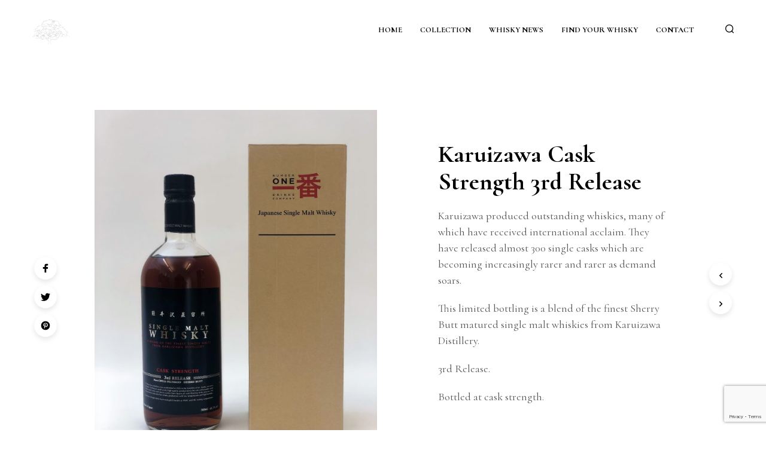

--- FILE ---
content_type: text/html; charset=UTF-8
request_url: https://oakrarities.com/product/karuizawa-cask-strength-3rd-release/
body_size: 10005
content:
<!DOCTYPE html> <!--[if IE 9]><html class="ie ie9" lang="en-US" prefix="og: https://ogp.me/ns#"> <![endif]--><html lang="en-US" prefix="og: https://ogp.me/ns#"><head><meta charset="UTF-8"><meta name="viewport" content="width=device-width, initial-scale=1.0, maximum-scale=1.0, user-scalable=no" /><link rel="profile" href="http://gmpg.org/xfn/11"><link rel="pingback" href="https://oakrarities.com/xmlrpc.php"><link media="all" href="https://oakrarities.com/wp-content/cache/autoptimize/css/autoptimize_a3d152dcd8212793ac14a50e85c5d5ec.css" rel="stylesheet"><link media="only screen and (max-width: 768px)" href="https://oakrarities.com/wp-content/cache/autoptimize/css/autoptimize_541e2ced151704f4ff1844c6de47ec02.css" rel="stylesheet"><title>Karuizawa Cask Strength 3rd Release | Oakrarities</title><meta name="description" content="Karuizawa produced outstanding whiskies, many of which have received international acclaim. They have released almost 300 single casks which are becoming increasingly rarer and rarer as demand soars. This limited bottling is a blend of the finest Sherry Butt matured single malt whiskies from Karuizawa Distillery. 3rd Release. Bottled at cask strength."/><meta name="robots" content="follow, index, max-snippet:-1, max-video-preview:-1, max-image-preview:large"/><link rel="canonical" href="https://oakrarities.com/product/karuizawa-cask-strength-3rd-release/" /><meta property="og:locale" content="en_US" /><meta property="og:type" content="product" /><meta property="og:title" content="Karuizawa Cask Strength 3rd Release | Oakrarities" /><meta property="og:description" content="Karuizawa produced outstanding whiskies, many of which have received international acclaim. They have released almost 300 single casks which are becoming increasingly rarer and rarer as demand soars. This limited bottling is a blend of the finest Sherry Butt matured single malt whiskies from Karuizawa Distillery. 3rd Release. Bottled at cask strength." /><meta property="og:url" content="https://oakrarities.com/product/karuizawa-cask-strength-3rd-release/" /><meta property="og:site_name" content="Oakrarities" /><meta property="og:updated_time" content="2021-07-21T07:23:24+00:00" /><meta property="og:image" content="https://oakrarities.com/wp-content/uploads/2019/05/IMG_E7520-768x1024.jpg" /><meta property="og:image:secure_url" content="https://oakrarities.com/wp-content/uploads/2019/05/IMG_E7520-768x1024.jpg" /><meta property="og:image:width" content="768" /><meta property="og:image:height" content="1024" /><meta property="og:image:alt" content="Karuizawa" /><meta property="og:image:type" content="image/jpeg" /><meta property="product:price:currency" content="EUR" /><meta property="product:availability" content="instock" /><meta name="twitter:card" content="summary_large_image" /><meta name="twitter:title" content="Karuizawa Cask Strength 3rd Release | Oakrarities" /><meta name="twitter:description" content="Karuizawa produced outstanding whiskies, many of which have received international acclaim. They have released almost 300 single casks which are becoming increasingly rarer and rarer as demand soars. This limited bottling is a blend of the finest Sherry Butt matured single malt whiskies from Karuizawa Distillery. 3rd Release. Bottled at cask strength." /><meta name="twitter:image" content="https://oakrarities.com/wp-content/uploads/2019/05/IMG_E7520-768x1024.jpg" /><meta name="twitter:label1" content="Price" /><meta name="twitter:data1" content="&euro;0.00" /><meta name="twitter:label2" content="Availability" /><meta name="twitter:data2" content="In stock" /> <script type="application/ld+json" class="rank-math-schema">{"@context":"https://schema.org","@graph":[{"@type":"Organization","@id":"https://oakrarities.com/#organization","name":"Oakrarities","url":"https://oakrarities.com","logo":{"@type":"ImageObject","@id":"https://oakrarities.com/#logo","url":"https://oakrarities.com/wp-content/uploads/2020/10/oakrarities-social.png","contentUrl":"https://oakrarities.com/wp-content/uploads/2020/10/oakrarities-social.png","caption":"Oakrarities","inLanguage":"en-US","width":"1200","height":"630"}},{"@type":"WebSite","@id":"https://oakrarities.com/#website","url":"https://oakrarities.com","name":"Oakrarities","publisher":{"@id":"https://oakrarities.com/#organization"},"inLanguage":"en-US"},{"@type":"ImageObject","@id":"https://oakrarities.com/wp-content/uploads/2019/05/IMG_E7520.jpg","url":"https://oakrarities.com/wp-content/uploads/2019/05/IMG_E7520.jpg","width":"3024","height":"4032","caption":"Karuizawa","inLanguage":"en-US"},{"@type":"ItemPage","@id":"https://oakrarities.com/product/karuizawa-cask-strength-3rd-release/#webpage","url":"https://oakrarities.com/product/karuizawa-cask-strength-3rd-release/","name":"Karuizawa Cask Strength 3rd Release | Oakrarities","datePublished":"2019-05-05T17:26:39+00:00","dateModified":"2021-07-21T07:23:24+00:00","isPartOf":{"@id":"https://oakrarities.com/#website"},"primaryImageOfPage":{"@id":"https://oakrarities.com/wp-content/uploads/2019/05/IMG_E7520.jpg"},"inLanguage":"en-US"},{"@type":"Product","name":"Karuizawa Cask Strength 3rd Release | Oakrarities","description":"Karuizawa Cask Strength 3rd Release - you find the finest whisky at Oakrarities.","category":"Karuizawa","mainEntityOfPage":{"@id":"https://oakrarities.com/product/karuizawa-cask-strength-3rd-release/#webpage"},"@id":"https://oakrarities.com/product/karuizawa-cask-strength-3rd-release/#richSnippet","image":{"@id":"https://oakrarities.com/wp-content/uploads/2019/05/IMG_E7520.jpg"}}]}</script> <link rel='dns-prefetch' href='//ajax.googleapis.com' /><link rel='dns-prefetch' href='//www.google.com' /><link rel='dns-prefetch' href='//fonts.googleapis.com' /><link rel='dns-prefetch' href='//s.w.org' /><link rel="alternate" type="application/rss+xml" title="Oakrarities &raquo; Feed" href="https://oakrarities.com/feed/" /><link rel="alternate" type="application/rss+xml" title="Oakrarities &raquo; Comments Feed" href="https://oakrarities.com/comments/feed/" /> <script type="text/javascript">window._wpemojiSettings = {"baseUrl":"https:\/\/s.w.org\/images\/core\/emoji\/13.1.0\/72x72\/","ext":".png","svgUrl":"https:\/\/s.w.org\/images\/core\/emoji\/13.1.0\/svg\/","svgExt":".svg","source":{"concatemoji":"https:\/\/oakrarities.com\/wp-includes\/js\/wp-emoji-release.min.js?ver=5.8.12"}};
			!function(e,a,t){var n,r,o,i=a.createElement("canvas"),p=i.getContext&&i.getContext("2d");function s(e,t){var a=String.fromCharCode;p.clearRect(0,0,i.width,i.height),p.fillText(a.apply(this,e),0,0);e=i.toDataURL();return p.clearRect(0,0,i.width,i.height),p.fillText(a.apply(this,t),0,0),e===i.toDataURL()}function c(e){var t=a.createElement("script");t.src=e,t.defer=t.type="text/javascript",a.getElementsByTagName("head")[0].appendChild(t)}for(o=Array("flag","emoji"),t.supports={everything:!0,everythingExceptFlag:!0},r=0;r<o.length;r++)t.supports[o[r]]=function(e){if(!p||!p.fillText)return!1;switch(p.textBaseline="top",p.font="600 32px Arial",e){case"flag":return s([127987,65039,8205,9895,65039],[127987,65039,8203,9895,65039])?!1:!s([55356,56826,55356,56819],[55356,56826,8203,55356,56819])&&!s([55356,57332,56128,56423,56128,56418,56128,56421,56128,56430,56128,56423,56128,56447],[55356,57332,8203,56128,56423,8203,56128,56418,8203,56128,56421,8203,56128,56430,8203,56128,56423,8203,56128,56447]);case"emoji":return!s([10084,65039,8205,55357,56613],[10084,65039,8203,55357,56613])}return!1}(o[r]),t.supports.everything=t.supports.everything&&t.supports[o[r]],"flag"!==o[r]&&(t.supports.everythingExceptFlag=t.supports.everythingExceptFlag&&t.supports[o[r]]);t.supports.everythingExceptFlag=t.supports.everythingExceptFlag&&!t.supports.flag,t.DOMReady=!1,t.readyCallback=function(){t.DOMReady=!0},t.supports.everything||(n=function(){t.readyCallback()},a.addEventListener?(a.addEventListener("DOMContentLoaded",n,!1),e.addEventListener("load",n,!1)):(e.attachEvent("onload",n),a.attachEvent("onreadystatechange",function(){"complete"===a.readyState&&t.readyCallback()})),(n=t.source||{}).concatemoji?c(n.concatemoji):n.wpemoji&&n.twemoji&&(c(n.twemoji),c(n.wpemoji)))}(window,document,window._wpemojiSettings);</script> <link rel='stylesheet' id='shopkeeper-google-main-font-css'  href='//fonts.googleapis.com/css?display=swap&#038;family=Cormorant%3A400%2C500%2C600%2C700%2C400italic%2C700italic&#038;ver=2.9.48' type='text/css' media='all' /><link rel='stylesheet' id='shopkeeper-google-body-font-css'  href='//fonts.googleapis.com/css?display=swap&#038;family=Cormorant%3A400%2C500%2C600%2C700%2C400italic%2C700italic&#038;ver=2.9.48' type='text/css' media='all' /> <script type="text/template" id="tmpl-variation-template"><div class="woocommerce-variation-description">{{{ data.variation.variation_description }}}</div>
	<div class="woocommerce-variation-price">{{{ data.variation.price_html }}}</div>
	<div class="woocommerce-variation-availability">{{{ data.variation.availability_html }}}</div></script> <script type="text/template" id="tmpl-unavailable-variation-template"><p>Sorry, this product is unavailable. Please choose a different combination.</p></script> <script type='text/javascript' src='https://oakrarities.com/wp-includes/js/jquery/jquery.min.js?ver=3.6.0' id='jquery-core-js'></script> <script type='text/javascript' id='wc-add-to-cart-js-extra'>var wc_add_to_cart_params = {"ajax_url":"\/wp-admin\/admin-ajax.php","wc_ajax_url":"\/?wc-ajax=%%endpoint%%","i18n_view_cart":"View cart","cart_url":"https:\/\/oakrarities.com\/cart\/","is_cart":"","cart_redirect_after_add":"no"};</script> <script type='text/javascript' id='sib-front-js-js-extra'>var sibErrMsg = {"invalidMail":"Please fill out valid email address","requiredField":"Please fill out required fields","invalidDateFormat":"Please fill out valid date format","invalidSMSFormat":"Please fill out valid phone number"};
var ajax_sib_front_object = {"ajax_url":"https:\/\/oakrarities.com\/wp-admin\/admin-ajax.php","ajax_nonce":"6a069d73c9","flag_url":"https:\/\/oakrarities.com\/wp-content\/plugins\/mailin\/img\/flags\/"};</script> <link rel="https://api.w.org/" href="https://oakrarities.com/wp-json/" /><link rel="alternate" type="application/json" href="https://oakrarities.com/wp-json/wp/v2/product/3188" /><link rel="EditURI" type="application/rsd+xml" title="RSD" href="https://oakrarities.com/xmlrpc.php?rsd" /><link rel="wlwmanifest" type="application/wlwmanifest+xml" href="https://oakrarities.com/wp-includes/wlwmanifest.xml" /><meta name="generator" content="WordPress 5.8.12" /><link rel='shortlink' href='https://oakrarities.com/?p=3188' /><link rel="alternate" type="application/json+oembed" href="https://oakrarities.com/wp-json/oembed/1.0/embed?url=https%3A%2F%2Foakrarities.com%2Fproduct%2Fkaruizawa-cask-strength-3rd-release%2F" /><link rel="alternate" type="text/xml+oembed" href="https://oakrarities.com/wp-json/oembed/1.0/embed?url=https%3A%2F%2Foakrarities.com%2Fproduct%2Fkaruizawa-cask-strength-3rd-release%2F&#038;format=xml" /><meta property="og:url" content="https://oakrarities.com/product/karuizawa-cask-strength-3rd-release/"><meta property="og:type" content="product"><meta property="og:title" content="Karuizawa Cask Strength 3rd Release"><meta property="og:description" content="Karuizawa produced outstanding whiskies, many of which have received international acclaim. They have released almost 300 single casks which are becoming increasingly rarer and rarer as demand soars.
This limited bottling is a blend of the finest Sherry Butt matured single malt whiskies from Karuizawa Distillery.
3rd Release.
Bottled at cask strength."><meta property="og:image" content="https://oakrarities.com/wp-content/uploads/2019/05/IMG_E7520-768x1024.jpg"> <noscript><style>.woocommerce-product-gallery{ opacity: 1 !important; }</style></noscript> <script type="text/javascript" src="https://cdn.by.wonderpush.com/sdk/1.1/wonderpush-loader.min.js" async></script> <script type="text/javascript">window.WonderPush = window.WonderPush || [];
  window.WonderPush.push(['init', {"customDomain":"https:\/\/oakrarities.com\/wp-content\/plugins\/mailin\/","serviceWorkerUrl":"wonderpush-worker-loader.min.js?webKey=b0413a53c81ab93d76c60f7e758d79446b221fb19076644e363509022adb394b","frameUrl":"wonderpush.min.html","webKey":"b0413a53c81ab93d76c60f7e758d79446b221fb19076644e363509022adb394b"}]);</script><meta name="generator" content="Powered by WPBakery Page Builder - drag and drop page builder for WordPress."/><link rel="icon" href="https://oakrarities.com/wp-content/uploads/2019/05/cropped-favicon2-32x32.png" sizes="32x32" /><link rel="icon" href="https://oakrarities.com/wp-content/uploads/2019/05/cropped-favicon2-192x192.png" sizes="192x192" /><link rel="apple-touch-icon" href="https://oakrarities.com/wp-content/uploads/2019/05/cropped-favicon2-180x180.png" /><meta name="msapplication-TileImage" content="https://oakrarities.com/wp-content/uploads/2019/05/cropped-favicon2-270x270.png" /> <noscript><style>.wpb_animate_when_almost_visible { opacity: 1; }</style></noscript></head><body class="product-template-default single single-product postid-3188 wp-embed-responsive theme-shopkeeper woocommerce woocommerce-page woocommerce-no-js gbt_custom_notif product-layout-default wpb-js-composer js-comp-ver-6.7.0 vc_responsive"><div class="off-canvas menu-offcanvas position-right " id="offCanvasRight1" data-off-canvas><div class="menu-close hide-for-medium"> <button class="close-button" aria-label="Close menu" type="button" data-close> <span aria-hidden="true">&times;</span> </button></div><div id="mobiles-menu-offcanvas"><nav class="mobile-navigation primary-navigation hide-for-large" role="navigation" aria-label="Main Menu"><ul class="menu-oak-rarities"><li id="menu-item-3762" class="menu-item menu-item-type-custom menu-item-object-custom menu-item-home menu-item-3762"><a title="Exclusive &#038; Rare Whisky &#8211; Oak Rarities" href="https://oakrarities.com/">Home</a></li><li id="menu-item-2891" class="menu-item menu-item-type-post_type menu-item-object-page current_page_parent menu-item-2891"><a title="Whisky Collection" href="https://oakrarities.com/collection/">Collection</a></li><li id="menu-item-3004" class="menu-item menu-item-type-post_type menu-item-object-page menu-item-3004"><a title="Whisky News" href="https://oakrarities.com/whisky-news/">Whisky news</a></li><li id="menu-item-3550" class="menu-item menu-item-type-post_type menu-item-object-page menu-item-3550"><a title="Find your whisky" href="https://oakrarities.com/find-your-whisky/">Find your whisky</a></li><li id="menu-item-2889" class="menu-item menu-item-type-post_type menu-item-object-page menu-item-2889"><a title="Contact Oak Rarities" href="https://oakrarities.com/contact/">Contact</a></li></ul></nav></div></div><div class="off-canvas-wrapper"><div class="site-search off-canvas position-top is-transition-overlap" id="offCanvasTop1" data-off-canvas><div class="row has-scrollbar"><div class="site-search-close"> <button class="close-button" aria-label="Close menu" type="button" data-close> <span aria-hidden="true">&times;</span> </button></div><p class="search-text"> What are you looking for?</p><div class="widget_product_search"><div class="search-wrapp"><form class="woocommerce-product-search search-form" role="search" method="get" action="https://oakrarities.com/"><div> <input type="search"
 value=""
 name="s"
 id="search-input"
 class="search-field search-input"
 placeholder="Search products&hellip;"
 data-min-chars="3"
 autocomplete="off" /><div class="search-preloader"></div> <input type="submit" value="Search" /> <input type="hidden" name="post_type" value="product" /></div></form></div></div></div></div></div><div id="st-container" class="st-container"><div class="st-content"><div id="page_wrapper" class=" "><div class="top-headers-wrapper site-header-sticky"><div class="top-clear"></div><header id="masthead" class="site-header default custom-header-width" role="banner"><div class="row"><div class="site-header-wrapper"><div class="site-branding"><div class="site-logo"> <a href="https://oakrarities.com/" rel="home"> <noscript><img width="1490" height="195" src="https://oakrarities.com/wp-content/uploads/2019/05/test23.png" class="site-logo-img" alt="Oakrarities" srcset="https://oakrarities.com/wp-content/uploads/2019/05/test23.png 1490w, https://oakrarities.com/wp-content/uploads/2019/05/test23-300x39.png 300w, https://oakrarities.com/wp-content/uploads/2019/05/test23-768x101.png 768w, https://oakrarities.com/wp-content/uploads/2019/05/test23-1024x134.png 1024w, https://oakrarities.com/wp-content/uploads/2019/05/test23-600x79.png 600w" sizes="(max-width: 1490px) 100vw, 1490px" /></noscript><img width="1490" height="195" src='data:image/svg+xml,%3Csvg%20xmlns=%22http://www.w3.org/2000/svg%22%20viewBox=%220%200%201490%20195%22%3E%3C/svg%3E' data-src="https://oakrarities.com/wp-content/uploads/2019/05/test23.png" class="lazyload site-logo-img" alt="Oakrarities" data-srcset="https://oakrarities.com/wp-content/uploads/2019/05/test23.png 1490w, https://oakrarities.com/wp-content/uploads/2019/05/test23-300x39.png 300w, https://oakrarities.com/wp-content/uploads/2019/05/test23-768x101.png 768w, https://oakrarities.com/wp-content/uploads/2019/05/test23-1024x134.png 1024w, https://oakrarities.com/wp-content/uploads/2019/05/test23-600x79.png 600w" data-sizes="(max-width: 1490px) 100vw, 1490px" /> </a></div><div class="sticky-logo"> <a href="https://oakrarities.com/" rel="home"> <noscript><img width="1490" height="195" src="https://oakrarities.com/wp-content/uploads/2019/05/test-1.png" class="sticky-logo-img" alt="Oakrarities" srcset="https://oakrarities.com/wp-content/uploads/2019/05/test-1.png 1490w, https://oakrarities.com/wp-content/uploads/2019/05/test-1-300x39.png 300w, https://oakrarities.com/wp-content/uploads/2019/05/test-1-768x101.png 768w, https://oakrarities.com/wp-content/uploads/2019/05/test-1-1024x134.png 1024w, https://oakrarities.com/wp-content/uploads/2019/05/test-1-600x79.png 600w" sizes="(max-width: 1490px) 100vw, 1490px" /></noscript><img width="1490" height="195" src='data:image/svg+xml,%3Csvg%20xmlns=%22http://www.w3.org/2000/svg%22%20viewBox=%220%200%201490%20195%22%3E%3C/svg%3E' data-src="https://oakrarities.com/wp-content/uploads/2019/05/test-1.png" class="lazyload sticky-logo-img" alt="Oakrarities" data-srcset="https://oakrarities.com/wp-content/uploads/2019/05/test-1.png 1490w, https://oakrarities.com/wp-content/uploads/2019/05/test-1-300x39.png 300w, https://oakrarities.com/wp-content/uploads/2019/05/test-1-768x101.png 768w, https://oakrarities.com/wp-content/uploads/2019/05/test-1-1024x134.png 1024w, https://oakrarities.com/wp-content/uploads/2019/05/test-1-600x79.png 600w" data-sizes="(max-width: 1490px) 100vw, 1490px" /> </a></div><div class="mobile-logo"> <a href="https://oakrarities.com/" rel="home"> <noscript><img width="1490" height="195" src="https://oakrarities.com/wp-content/uploads/2019/05/test-1.png" class="mobile-logo-img" alt="Oakrarities" srcset="https://oakrarities.com/wp-content/uploads/2019/05/test-1.png 1490w, https://oakrarities.com/wp-content/uploads/2019/05/test-1-300x39.png 300w, https://oakrarities.com/wp-content/uploads/2019/05/test-1-768x101.png 768w, https://oakrarities.com/wp-content/uploads/2019/05/test-1-1024x134.png 1024w, https://oakrarities.com/wp-content/uploads/2019/05/test-1-600x79.png 600w" sizes="(max-width: 1490px) 100vw, 1490px" /></noscript><img width="1490" height="195" src='data:image/svg+xml,%3Csvg%20xmlns=%22http://www.w3.org/2000/svg%22%20viewBox=%220%200%201490%20195%22%3E%3C/svg%3E' data-src="https://oakrarities.com/wp-content/uploads/2019/05/test-1.png" class="lazyload mobile-logo-img" alt="Oakrarities" data-srcset="https://oakrarities.com/wp-content/uploads/2019/05/test-1.png 1490w, https://oakrarities.com/wp-content/uploads/2019/05/test-1-300x39.png 300w, https://oakrarities.com/wp-content/uploads/2019/05/test-1-768x101.png 768w, https://oakrarities.com/wp-content/uploads/2019/05/test-1-1024x134.png 1024w, https://oakrarities.com/wp-content/uploads/2019/05/test-1-600x79.png 600w" data-sizes="(max-width: 1490px) 100vw, 1490px" /> </a></div></div><div class="menu-wrapper"><nav class="show-for-large main-navigation default-navigation align_right" role="navigation" aria-label="Main Menu"><ul class="menu-oak-rarities-1"><li id="shopkeeper-menu-item-3762" class="menu-item menu-item-type-custom menu-item-object-custom menu-item-home"><a title="Exclusive &#038; Rare Whisky &#8211; Oak Rarities" href="https://oakrarities.com/">Home</a></li><li id="shopkeeper-menu-item-2891" class="menu-item menu-item-type-post_type menu-item-object-page current_page_parent"><a title="Whisky Collection" href="https://oakrarities.com/collection/">Collection</a></li><li id="shopkeeper-menu-item-3004" class="menu-item menu-item-type-post_type menu-item-object-page"><a title="Whisky News" href="https://oakrarities.com/whisky-news/">Whisky news</a></li><li id="shopkeeper-menu-item-3550" class="menu-item menu-item-type-post_type menu-item-object-page"><a title="Find your whisky" href="https://oakrarities.com/find-your-whisky/">Find your whisky</a></li><li id="shopkeeper-menu-item-2889" class="menu-item menu-item-type-post_type menu-item-object-page"><a title="Contact Oak Rarities" href="https://oakrarities.com/contact/">Contact</a></li></ul></nav><div class="site-tools"><ul><li class="offcanvas-menu-button search-button"> <a class="tools_button" data-toggle="offCanvasTop1"> <span class="tools_button_icon"> <i class="spk-icon spk-icon-search"></i> </span> </a></li><li class="offcanvas-menu-button hide-for-large"> <a class="tools_button" data-toggle="offCanvasRight1"> <span class="tools_button_icon"> <i class="spk-icon spk-icon-menu"></i> </span> </a></li></ul></div></div></div></div></header></div><div id="primary" class="content-area"><div id="content" class="site-content" role="main"><div class="product_layout_classic default-layout"><div class="row"><div class="xlarge-9 xlarge-centered columns"><div class="woocommerce-notices-wrapper"></div></div></div><div id="product-3188" class="product type-product post-3188 status-publish first instock product_cat-karuizawa has-post-thumbnail taxable shipping-taxable product-type-simple"><div class="row"><div class="large-12 xlarge-10 xxlarge-9 large-centered columns"><div class="product_content_wrapper"><div class="row"><div class="large-6 medium-12 columns"><div class="product-images-wrapper"> <button class="mobile_gallery-zoom-button"></button><div class="woocommerce-product-gallery woocommerce-product-gallery--with-images woocommerce-product-gallery--columns-4 images" data-columns="4" style="opacity: 0; transition: opacity .25s ease-in-out;"><figure class="woocommerce-product-gallery__wrapper"><div data-thumb="https://oakrarities.com/wp-content/uploads/2019/05/IMG_E7520-150x150.jpg" data-thumb-alt="Karuizawa" class="woocommerce-product-gallery__image"><a href="https://oakrarities.com/wp-content/uploads/2019/05/IMG_E7520.jpg"><img width="600" height="800" src="https://oakrarities.com/wp-content/uploads/2019/05/IMG_E7520-600x800.jpg" class="wp-post-image" alt="Karuizawa" title="Karuizawa" data-caption="" data-src="https://oakrarities.com/wp-content/uploads/2019/05/IMG_E7520.jpg" data-large_image="https://oakrarities.com/wp-content/uploads/2019/05/IMG_E7520.jpg" data-large_image_width="3024" data-large_image_height="4032" srcset="https://oakrarities.com/wp-content/uploads/2019/05/IMG_E7520-600x800.jpg 600w, https://oakrarities.com/wp-content/uploads/2019/05/IMG_E7520-225x300.jpg 225w, https://oakrarities.com/wp-content/uploads/2019/05/IMG_E7520-768x1024.jpg 768w" sizes="(max-width: 600px) 100vw, 600px" /></a></div></figure></div><div class="product-badges"><div class="product-sale"></div></div></div></div><div class="large-1 xlarge-1 xxlarge-1 columns">&nbsp;</div><div class="large-4 xlarge-5 xxlarge-5 large-push-0 columns"><div class="product_infos"><div class="product_summary_top"><nav class="woocommerce-breadcrumb"><a href="https://oakrarities.com">Home</a> <span class="breadcrump_sep">/</span> <a href="https://oakrarities.com/product-category/karuizawa/">Karuizawa</a> <span class="breadcrump_sep">/</span> Karuizawa Cask Strength 3rd Release</nav></div><div class="product_summary_middle"><h1 class="product_title entry-title">Karuizawa Cask Strength 3rd Release</h1></div><p class="price"></p><div class="woocommerce-product-details__short-description"><p>Karuizawa produced outstanding whiskies, many of which have received international acclaim. They have released almost 300 single casks which are becoming increasingly rarer and rarer as demand soars.</p><p>This limited bottling is a blend of the finest Sherry Butt matured single malt whiskies from Karuizawa Distillery.</p><p>3rd Release.</p><p>Bottled at cask strength.</p></div><div class="product_socials_wrapper show-share-text-on-mobiles"><div class="share-product-text"> Share this product</div><div class="product_socials_wrapper_inner"> <a target="_blank"
 class="social_media social_media_facebook"
 href="https://www.facebook.com/sharer.php?u=https://oakrarities.com/product/karuizawa-cask-strength-3rd-release/"
 title="Facebook"> <svg
 xmlns="http://www.w3.org/2000/svg" x="0px" y="0px"
 width="16" height="16"
 viewBox="0 0 50 50"> <path d="M32,11h5c0.552,0,1-0.448,1-1V3.263c0-0.524-0.403-0.96-0.925-0.997C35.484,2.153,32.376,2,30.141,2C24,2,20,5.68,20,12.368 V19h-7c-0.552,0-1,0.448-1,1v7c0,0.552,0.448,1,1,1h7v19c0,0.552,0.448,1,1,1h7c0.552,0,1-0.448,1-1V28h7.222 c0.51,0,0.938-0.383,0.994-0.89l0.778-7C38.06,19.518,37.596,19,37,19h-8v-5C29,12.343,30.343,11,32,11z"></path> </svg> </a> <a target="_blank"
 class="social_media social_media_twitter"
 href="https://twitter.com/share?url=https://oakrarities.com/product/karuizawa-cask-strength-3rd-release/&amp;text=Karuizawa Cask Strength 3rd Release"
 title="Twitter"> <svg
 xmlns="http://www.w3.org/2000/svg" x="0px" y="0px"
 width="16" height="16"
 viewBox="0 0 50 50"> <path d="M 50.0625 10.4375 C 48.214844 11.257813 46.234375 11.808594 44.152344 12.058594 C 46.277344 10.785156 47.910156 8.769531 48.675781 6.371094 C 46.691406 7.546875 44.484375 8.402344 42.144531 8.863281 C 40.269531 6.863281 37.597656 5.617188 34.640625 5.617188 C 28.960938 5.617188 24.355469 10.21875 24.355469 15.898438 C 24.355469 16.703125 24.449219 17.488281 24.625 18.242188 C 16.078125 17.8125 8.503906 13.71875 3.429688 7.496094 C 2.542969 9.019531 2.039063 10.785156 2.039063 12.667969 C 2.039063 16.234375 3.851563 19.382813 6.613281 21.230469 C 4.925781 21.175781 3.339844 20.710938 1.953125 19.941406 C 1.953125 19.984375 1.953125 20.027344 1.953125 20.070313 C 1.953125 25.054688 5.5 29.207031 10.199219 30.15625 C 9.339844 30.390625 8.429688 30.515625 7.492188 30.515625 C 6.828125 30.515625 6.183594 30.453125 5.554688 30.328125 C 6.867188 34.410156 10.664063 37.390625 15.160156 37.472656 C 11.644531 40.230469 7.210938 41.871094 2.390625 41.871094 C 1.558594 41.871094 0.742188 41.824219 -0.0585938 41.726563 C 4.488281 44.648438 9.894531 46.347656 15.703125 46.347656 C 34.617188 46.347656 44.960938 30.679688 44.960938 17.09375 C 44.960938 16.648438 44.949219 16.199219 44.933594 15.761719 C 46.941406 14.3125 48.683594 12.5 50.0625 10.4375 Z "></path> </svg> </a> <a target="_blank"
 class="social_media social_media_pinterest"
 href="http://pinterest.com/pin/create/button/?url=https://oakrarities.com/product/karuizawa-cask-strength-3rd-release/&amp;description=Karuizawa Cask Strength 3rd Release&amp;media=https://oakrarities.com/wp-content/uploads/2019/05/IMG_E7520-768x1024.jpg"
 title="Pinterest"
 count-layout=”vertical”> <svg
 xmlns="http://www.w3.org/2000/svg" x="0px" y="0px"
 width="16" height="16"
 viewBox="0 0 50 50"> <path d="M25,2C12.318,2,2,12.317,2,25s10.318,23,23,23s23-10.317,23-23S37.682,2,25,2z M27.542,32.719 c-3.297,0-4.516-2.138-4.516-2.138s-0.588,2.309-1.021,3.95s-0.507,1.665-0.927,2.591c-0.471,1.039-1.626,2.674-1.966,3.177 c-0.271,0.401-0.607,0.735-0.804,0.696c-0.197-0.038-0.197-0.245-0.245-0.678c-0.066-0.595-0.258-2.594-0.166-3.946 c0.06-0.88,0.367-2.371,0.367-2.371l2.225-9.108c-1.368-2.807-0.246-7.192,2.871-7.192c2.211,0,2.79,2.001,2.113,4.406 c-0.301,1.073-1.246,4.082-1.275,4.224c-0.029,0.142-0.099,0.442-0.083,0.738c0,0.878,0.671,2.672,2.995,2.672 c3.744,0,5.517-5.535,5.517-9.237c0-2.977-1.892-6.573-7.416-6.573c-5.628,0-8.732,4.283-8.732,8.214 c0,2.205,0.87,3.091,1.273,3.577c0.328,0.395,0.162,0.774,0.162,0.774l-0.355,1.425c-0.131,0.471-0.552,0.713-1.143,0.368 C15.824,27.948,13,26.752,13,21.649C13,16.42,17.926,11,25.571,11C31.64,11,37,14.817,37,21.001 C37,28.635,32.232,32.719,27.542,32.719z"></path> </svg> </a></div></div><div class="product_meta"> <span class="posted_in">Category: <a href="https://oakrarities.com/product-category/karuizawa/" rel="tag">Karuizawa</a></span></div><div class="product_navigation"><nav role="navigation" id="nav-below" class="product-navigation" aria-label="Product Navigation"><div class="product-nav-previous"><a href="https://oakrarities.com/product/karuizawa-rising-sun-8123/" rel="prev"><i class="spk-icon spk-icon-left-small"></i><span>Previous Product</span></a></div><div class="product-nav-next"><a href="https://oakrarities.com/product/macallan-1979-gran-reserva-18-year-old/" rel="next"><span>Next Product</span><i class="spk-icon spk-icon-right-small"></i></a></div></nav></div></div></div><div class="large-1 columns show-for-large-only">&nbsp;</div></div></div></div></div><div class="woocommerce-tabs"><div class="row"><div class="large-12 large-centered columns"><ul class="tabs"><li class="description_tab"> <a href="#tab-description">Description</a></li></ul></div></div><div class="panel entry-content" id="tab-description"><div class="row"><div class="large-8 xlarge-6 large-centered xlarge-centered columns"><h2>Description</h2><p><strong>Distillery:<br /> </strong>Karuizawa</p><p><strong>Age:<br /> </strong>n/a</p><p><strong>Vintage:<br /> </strong>n/a</p><p><strong>Region:<br /> </strong>Japan</p><p><strong>Bottler:<br /> </strong>Spirits Shop&#8217; Selection</p><p><strong>Cask Type:<br /> </strong>sherry butts</p><p><strong>Bottle Strength:<br /> </strong>61.7%</p><p><strong>Bottle Size:<br /> </strong>70cl</p><p><strong>Distillery Status:<br /> </strong>Closed</p></div></div></div></div><div class="row"><div class="large-9 large-centered columns"></div></div><meta itemprop="url" content="https://oakrarities.com/product/karuizawa-cask-strength-3rd-release/" /></div><div class="row"><div class="xlarge-9 xlarge-centered columns"></div></div><div class="single_product_summary_related"><div class="row"><div class="xlarge-9 xlarge-centered columns"></div></div></div></div></div></div><footer id="site-footer" class="site-footer"><div class="trigger-footer-widget-area"> <span class="trigger-footer-widget spk-icon-load-more"></span></div><div class="site-footer-widget-area"><div class="row"><div class="large-3 columns"><aside id="text-3" class="widget widget_text"><h3 class="widget-title">WHISKY NEWS</h3><div class="textwidget"><p><a href="https://oakrarities.com/news">Check out the latest news!</a></p></div></aside></div><div class="large-3 columns"><aside id="text-6" class="widget widget_text"><h3 class="widget-title">Contact</h3><div class="textwidget"><p><a href="https://oakrarities.com/contact/">Contact information</a><br /> <a href="https://oakrarities.com/find-your-whisky">Find your whisky</a></p></div></aside></div><div class="large-3 columns"><aside id="text-8" class="widget widget_text"><h3 class="widget-title">Email</h3><div class="textwidget"><p>tim@oakrarities.com</p></div></aside></div><div class="large-3 columns"><aside id="media_image-3" class="widget widget_media_image"><noscript><img width="300" height="39" src="https://oakrarities.com/wp-content/uploads/2019/05/test-1-300x39.png" class="image wp-image-2908  attachment-medium size-medium" alt="Oakrarities" style="max-width: 100%; height: auto;" srcset="https://oakrarities.com/wp-content/uploads/2019/05/test-1-300x39.png 300w, https://oakrarities.com/wp-content/uploads/2019/05/test-1-768x101.png 768w, https://oakrarities.com/wp-content/uploads/2019/05/test-1-1024x134.png 1024w, https://oakrarities.com/wp-content/uploads/2019/05/test-1-600x79.png 600w, https://oakrarities.com/wp-content/uploads/2019/05/test-1.png 1490w" sizes="(max-width: 300px) 100vw, 300px" /></noscript><img width="300" height="39" src='data:image/svg+xml,%3Csvg%20xmlns=%22http://www.w3.org/2000/svg%22%20viewBox=%220%200%20300%2039%22%3E%3C/svg%3E' data-src="https://oakrarities.com/wp-content/uploads/2019/05/test-1-300x39.png" class="lazyload image wp-image-2908  attachment-medium size-medium" alt="Oakrarities" style="max-width: 100%; height: auto;" data-srcset="https://oakrarities.com/wp-content/uploads/2019/05/test-1-300x39.png 300w, https://oakrarities.com/wp-content/uploads/2019/05/test-1-768x101.png 768w, https://oakrarities.com/wp-content/uploads/2019/05/test-1-1024x134.png 1024w, https://oakrarities.com/wp-content/uploads/2019/05/test-1-600x79.png 600w, https://oakrarities.com/wp-content/uploads/2019/05/test-1.png 1490w" data-sizes="(max-width: 300px) 100vw, 300px" /></aside></div></div></div><div class="site-footer-copyright-area"><div class="row"><div class="large-12 columns"><div class="footer_socials_wrapper"><ul class="sk_social_icons_list center"><li class="sk_social_icon default_icon"> <a class="sk_social_icon_link" target="_blank"
 href="https://www.instagram.com/oakrarities/"> <svg
 class=""
 xmlns="http://www.w3.org/2000/svg" x="0px" y="0px"
 width="24" height="24"
 viewBox="0 0 50 50"
 > <path d="M 16 3 C 8.83 3 3 8.83 3 16 L 3 34 C 3 41.17 8.83 47 16 47 L 34 47 C 41.17 47 47 41.17 47 34 L 47 16 C 47 8.83 41.17 3 34 3 L 16 3 z M 37 11 C 38.1 11 39 11.9 39 13 C 39 14.1 38.1 15 37 15 C 35.9 15 35 14.1 35 13 C 35 11.9 35.9 11 37 11 z M 25 14 C 31.07 14 36 18.93 36 25 C 36 31.07 31.07 36 25 36 C 18.93 36 14 31.07 14 25 C 14 18.93 18.93 14 25 14 z M 25 16 C 20.04 16 16 20.04 16 25 C 16 29.96 20.04 34 25 34 C 29.96 34 34 29.96 34 25 C 34 20.04 29.96 16 25 16 z"></path> </svg> </a></li></ul></div><nav class="footer-navigation-wrapper"></nav><div class="copyright_text"> © 2019 Oak Rarities All Rights Reserved</div></div></div></div></footer></div></div></div><div class="cd-quick-view woocommerce"></div><div class="page-notifications slide-out" id="gbt-custom-notification-notice"><div class="gbt-custom-notification-content"></div></div><noscript><style>.lazyload{display:none;}</style></noscript><script data-noptimize="1">window.lazySizesConfig=window.lazySizesConfig||{};window.lazySizesConfig.loadMode=1;</script><script async data-noptimize="1" src='https://oakrarities.com/wp-content/plugins/autoptimize/classes/external/js/lazysizes.min.js?ao_version=3.1.14'></script> <script type="text/javascript">(function () {
			var c = document.body.className;
			c = c.replace(/woocommerce-no-js/, 'woocommerce-js');
			document.body.className = c;
		})();</script> <script type='text/javascript' src='https://oakrarities.com/wp-includes/js/dist/vendor/regenerator-runtime.min.js?ver=0.13.7' id='regenerator-runtime-js'></script> <script type='text/javascript' src='https://oakrarities.com/wp-includes/js/dist/vendor/wp-polyfill.min.js?ver=3.15.0' id='wp-polyfill-js'></script> <script type='text/javascript' id='contact-form-7-js-extra'>var wpcf7 = {"api":{"root":"https:\/\/oakrarities.com\/wp-json\/","namespace":"contact-form-7\/v1"},"cached":"1"};</script> <script type='text/javascript' src='https://ajax.googleapis.com/ajax/libs/webfont/1.6.26/webfont.js?ver=1.2.74.0' id='mo-google-webfont-js'></script> <script type='text/javascript' id='mailoptin-js-extra'>var mailoptin_globals = {"public_js":"https:\/\/oakrarities.com\/wp-content\/plugins\/mailoptin\/src\/core\/src\/assets\/js\/src","public_sound":"https:\/\/oakrarities.com\/wp-content\/plugins\/mailoptin\/src\/core\/src\/assets\/sound\/","mailoptin_ajaxurl":"\/product\/karuizawa-cask-strength-3rd-release\/?mailoptin-ajax=%%endpoint%%","is_customize_preview":"false","disable_impression_tracking":"false","sidebar":"0","js_required_title":"Title is required.","is_new_returning_visitors_cookies":"false","woo_product_id":"3188"};</script> <script type='text/javascript' id='wc-single-product-js-extra'>var wc_single_product_params = {"i18n_required_rating_text":"Please select a rating","review_rating_required":"yes","flexslider":{"rtl":false,"animation":"slide","smoothHeight":true,"directionNav":false,"controlNav":"thumbnails","slideshow":false,"animationSpeed":500,"animationLoop":false,"allowOneSlide":false},"zoom_enabled":"1","zoom_options":[],"photoswipe_enabled":"","photoswipe_options":{"shareEl":false,"closeOnScroll":false,"history":false,"hideAnimationDuration":0,"showAnimationDuration":0},"flexslider_enabled":"1"};</script> <script type='text/javascript' id='woocommerce-js-extra'>var woocommerce_params = {"ajax_url":"\/wp-admin\/admin-ajax.php","wc_ajax_url":"\/?wc-ajax=%%endpoint%%"};</script> <script type='text/javascript' id='wc-cart-fragments-js-extra'>var wc_cart_fragments_params = {"ajax_url":"\/wp-admin\/admin-ajax.php","wc_ajax_url":"\/?wc-ajax=%%endpoint%%","cart_hash_key":"wc_cart_hash_0194824bbec40431e83d6d0d7f7beec4","fragment_name":"wc_fragments_0194824bbec40431e83d6d0d7f7beec4","request_timeout":"5000"};</script> <script type='text/javascript' id='wp-util-js-extra'>var _wpUtilSettings = {"ajax":{"url":"\/wp-admin\/admin-ajax.php"}};</script> <script type='text/javascript' id='wc-add-to-cart-variation-js-extra'>var wc_add_to_cart_variation_params = {"wc_ajax_url":"\/?wc-ajax=%%endpoint%%","i18n_no_matching_variations_text":"Sorry, no products matched your selection. Please choose a different combination.","i18n_make_a_selection_text":"Please select some product options before adding this product to your cart.","i18n_unavailable_text":"Sorry, this product is unavailable. Please choose a different combination."};</script> <script type='text/javascript' id='getbowtied-custom-notifications-scripts-js-extra'>var gbt_cn_info = {"icon_default_class":"spk-icon spk-icon-icon-message","error_icon_class":"spk-icon-spk_error","info_icon_class":"spk-icon spk-icon-icon-message","success_icon_class":"spk-icon spk-icon-success","slide_out":"1","cartButton":"<a class=\"button wc-forward\" href=\"https:\/\/oakrarities.com\/cart\/\">View cart<\/a>","addedToCartMessage":"has been added to your cart."};</script> <script type='text/javascript' id='getbowtied-predictive-search-script-js-extra'>var search = {"ajax_search_endpoint":"\/?wc-ajax=search_ajax_search","action_search":"search_ajax_search","min_chars":"3","show_preloader":"1"};</script> <script type='text/javascript' src='https://www.google.com/recaptcha/api.js?render=6LexalopAAAAAPSEEmd8gwFNl9KT123bL9fIKx5F&#038;ver=3.0' id='google-recaptcha-js'></script> <script type='text/javascript' id='wpcf7-recaptcha-js-extra'>var wpcf7_recaptcha = {"sitekey":"6LexalopAAAAAPSEEmd8gwFNl9KT123bL9fIKx5F","actions":{"homepage":"homepage","contactform":"contactform"}};</script> <script type='text/javascript' id='shopkeeper-scripts-dist-js-extra'>var getbowtied_scripts_vars = {"ajax_load_more_locale":"Load More Items","ajax_loading_locale":"Loading","ajax_no_more_items_locale":"No more items available.","smooth_transition":"","pagination_blog":"classic","layout_blog":"layout-2","shop_pagination_type":"classic","option_minicart":"1","option_minicart_open":"1","catalog_mode":"1","product_lightbox":"1","product_gallery_zoom":"1","mobile_product_columns":"2","sticky_header":"1","mobile_sticky_header":"1","back_to_top_button":"","ajax_url":"\/wp-admin\/admin-ajax.php"};</script> <script defer src="https://oakrarities.com/wp-content/cache/autoptimize/js/autoptimize_c3404db064b8cc7bb759dba123f14157.js"></script></body></html>

--- FILE ---
content_type: text/html; charset=utf-8
request_url: https://www.google.com/recaptcha/api2/anchor?ar=1&k=6LexalopAAAAAPSEEmd8gwFNl9KT123bL9fIKx5F&co=aHR0cHM6Ly9vYWtyYXJpdGllcy5jb206NDQz&hl=en&v=N67nZn4AqZkNcbeMu4prBgzg&size=invisible&anchor-ms=20000&execute-ms=30000&cb=ajl1v0b58e68
body_size: 48633
content:
<!DOCTYPE HTML><html dir="ltr" lang="en"><head><meta http-equiv="Content-Type" content="text/html; charset=UTF-8">
<meta http-equiv="X-UA-Compatible" content="IE=edge">
<title>reCAPTCHA</title>
<style type="text/css">
/* cyrillic-ext */
@font-face {
  font-family: 'Roboto';
  font-style: normal;
  font-weight: 400;
  font-stretch: 100%;
  src: url(//fonts.gstatic.com/s/roboto/v48/KFO7CnqEu92Fr1ME7kSn66aGLdTylUAMa3GUBHMdazTgWw.woff2) format('woff2');
  unicode-range: U+0460-052F, U+1C80-1C8A, U+20B4, U+2DE0-2DFF, U+A640-A69F, U+FE2E-FE2F;
}
/* cyrillic */
@font-face {
  font-family: 'Roboto';
  font-style: normal;
  font-weight: 400;
  font-stretch: 100%;
  src: url(//fonts.gstatic.com/s/roboto/v48/KFO7CnqEu92Fr1ME7kSn66aGLdTylUAMa3iUBHMdazTgWw.woff2) format('woff2');
  unicode-range: U+0301, U+0400-045F, U+0490-0491, U+04B0-04B1, U+2116;
}
/* greek-ext */
@font-face {
  font-family: 'Roboto';
  font-style: normal;
  font-weight: 400;
  font-stretch: 100%;
  src: url(//fonts.gstatic.com/s/roboto/v48/KFO7CnqEu92Fr1ME7kSn66aGLdTylUAMa3CUBHMdazTgWw.woff2) format('woff2');
  unicode-range: U+1F00-1FFF;
}
/* greek */
@font-face {
  font-family: 'Roboto';
  font-style: normal;
  font-weight: 400;
  font-stretch: 100%;
  src: url(//fonts.gstatic.com/s/roboto/v48/KFO7CnqEu92Fr1ME7kSn66aGLdTylUAMa3-UBHMdazTgWw.woff2) format('woff2');
  unicode-range: U+0370-0377, U+037A-037F, U+0384-038A, U+038C, U+038E-03A1, U+03A3-03FF;
}
/* math */
@font-face {
  font-family: 'Roboto';
  font-style: normal;
  font-weight: 400;
  font-stretch: 100%;
  src: url(//fonts.gstatic.com/s/roboto/v48/KFO7CnqEu92Fr1ME7kSn66aGLdTylUAMawCUBHMdazTgWw.woff2) format('woff2');
  unicode-range: U+0302-0303, U+0305, U+0307-0308, U+0310, U+0312, U+0315, U+031A, U+0326-0327, U+032C, U+032F-0330, U+0332-0333, U+0338, U+033A, U+0346, U+034D, U+0391-03A1, U+03A3-03A9, U+03B1-03C9, U+03D1, U+03D5-03D6, U+03F0-03F1, U+03F4-03F5, U+2016-2017, U+2034-2038, U+203C, U+2040, U+2043, U+2047, U+2050, U+2057, U+205F, U+2070-2071, U+2074-208E, U+2090-209C, U+20D0-20DC, U+20E1, U+20E5-20EF, U+2100-2112, U+2114-2115, U+2117-2121, U+2123-214F, U+2190, U+2192, U+2194-21AE, U+21B0-21E5, U+21F1-21F2, U+21F4-2211, U+2213-2214, U+2216-22FF, U+2308-230B, U+2310, U+2319, U+231C-2321, U+2336-237A, U+237C, U+2395, U+239B-23B7, U+23D0, U+23DC-23E1, U+2474-2475, U+25AF, U+25B3, U+25B7, U+25BD, U+25C1, U+25CA, U+25CC, U+25FB, U+266D-266F, U+27C0-27FF, U+2900-2AFF, U+2B0E-2B11, U+2B30-2B4C, U+2BFE, U+3030, U+FF5B, U+FF5D, U+1D400-1D7FF, U+1EE00-1EEFF;
}
/* symbols */
@font-face {
  font-family: 'Roboto';
  font-style: normal;
  font-weight: 400;
  font-stretch: 100%;
  src: url(//fonts.gstatic.com/s/roboto/v48/KFO7CnqEu92Fr1ME7kSn66aGLdTylUAMaxKUBHMdazTgWw.woff2) format('woff2');
  unicode-range: U+0001-000C, U+000E-001F, U+007F-009F, U+20DD-20E0, U+20E2-20E4, U+2150-218F, U+2190, U+2192, U+2194-2199, U+21AF, U+21E6-21F0, U+21F3, U+2218-2219, U+2299, U+22C4-22C6, U+2300-243F, U+2440-244A, U+2460-24FF, U+25A0-27BF, U+2800-28FF, U+2921-2922, U+2981, U+29BF, U+29EB, U+2B00-2BFF, U+4DC0-4DFF, U+FFF9-FFFB, U+10140-1018E, U+10190-1019C, U+101A0, U+101D0-101FD, U+102E0-102FB, U+10E60-10E7E, U+1D2C0-1D2D3, U+1D2E0-1D37F, U+1F000-1F0FF, U+1F100-1F1AD, U+1F1E6-1F1FF, U+1F30D-1F30F, U+1F315, U+1F31C, U+1F31E, U+1F320-1F32C, U+1F336, U+1F378, U+1F37D, U+1F382, U+1F393-1F39F, U+1F3A7-1F3A8, U+1F3AC-1F3AF, U+1F3C2, U+1F3C4-1F3C6, U+1F3CA-1F3CE, U+1F3D4-1F3E0, U+1F3ED, U+1F3F1-1F3F3, U+1F3F5-1F3F7, U+1F408, U+1F415, U+1F41F, U+1F426, U+1F43F, U+1F441-1F442, U+1F444, U+1F446-1F449, U+1F44C-1F44E, U+1F453, U+1F46A, U+1F47D, U+1F4A3, U+1F4B0, U+1F4B3, U+1F4B9, U+1F4BB, U+1F4BF, U+1F4C8-1F4CB, U+1F4D6, U+1F4DA, U+1F4DF, U+1F4E3-1F4E6, U+1F4EA-1F4ED, U+1F4F7, U+1F4F9-1F4FB, U+1F4FD-1F4FE, U+1F503, U+1F507-1F50B, U+1F50D, U+1F512-1F513, U+1F53E-1F54A, U+1F54F-1F5FA, U+1F610, U+1F650-1F67F, U+1F687, U+1F68D, U+1F691, U+1F694, U+1F698, U+1F6AD, U+1F6B2, U+1F6B9-1F6BA, U+1F6BC, U+1F6C6-1F6CF, U+1F6D3-1F6D7, U+1F6E0-1F6EA, U+1F6F0-1F6F3, U+1F6F7-1F6FC, U+1F700-1F7FF, U+1F800-1F80B, U+1F810-1F847, U+1F850-1F859, U+1F860-1F887, U+1F890-1F8AD, U+1F8B0-1F8BB, U+1F8C0-1F8C1, U+1F900-1F90B, U+1F93B, U+1F946, U+1F984, U+1F996, U+1F9E9, U+1FA00-1FA6F, U+1FA70-1FA7C, U+1FA80-1FA89, U+1FA8F-1FAC6, U+1FACE-1FADC, U+1FADF-1FAE9, U+1FAF0-1FAF8, U+1FB00-1FBFF;
}
/* vietnamese */
@font-face {
  font-family: 'Roboto';
  font-style: normal;
  font-weight: 400;
  font-stretch: 100%;
  src: url(//fonts.gstatic.com/s/roboto/v48/KFO7CnqEu92Fr1ME7kSn66aGLdTylUAMa3OUBHMdazTgWw.woff2) format('woff2');
  unicode-range: U+0102-0103, U+0110-0111, U+0128-0129, U+0168-0169, U+01A0-01A1, U+01AF-01B0, U+0300-0301, U+0303-0304, U+0308-0309, U+0323, U+0329, U+1EA0-1EF9, U+20AB;
}
/* latin-ext */
@font-face {
  font-family: 'Roboto';
  font-style: normal;
  font-weight: 400;
  font-stretch: 100%;
  src: url(//fonts.gstatic.com/s/roboto/v48/KFO7CnqEu92Fr1ME7kSn66aGLdTylUAMa3KUBHMdazTgWw.woff2) format('woff2');
  unicode-range: U+0100-02BA, U+02BD-02C5, U+02C7-02CC, U+02CE-02D7, U+02DD-02FF, U+0304, U+0308, U+0329, U+1D00-1DBF, U+1E00-1E9F, U+1EF2-1EFF, U+2020, U+20A0-20AB, U+20AD-20C0, U+2113, U+2C60-2C7F, U+A720-A7FF;
}
/* latin */
@font-face {
  font-family: 'Roboto';
  font-style: normal;
  font-weight: 400;
  font-stretch: 100%;
  src: url(//fonts.gstatic.com/s/roboto/v48/KFO7CnqEu92Fr1ME7kSn66aGLdTylUAMa3yUBHMdazQ.woff2) format('woff2');
  unicode-range: U+0000-00FF, U+0131, U+0152-0153, U+02BB-02BC, U+02C6, U+02DA, U+02DC, U+0304, U+0308, U+0329, U+2000-206F, U+20AC, U+2122, U+2191, U+2193, U+2212, U+2215, U+FEFF, U+FFFD;
}
/* cyrillic-ext */
@font-face {
  font-family: 'Roboto';
  font-style: normal;
  font-weight: 500;
  font-stretch: 100%;
  src: url(//fonts.gstatic.com/s/roboto/v48/KFO7CnqEu92Fr1ME7kSn66aGLdTylUAMa3GUBHMdazTgWw.woff2) format('woff2');
  unicode-range: U+0460-052F, U+1C80-1C8A, U+20B4, U+2DE0-2DFF, U+A640-A69F, U+FE2E-FE2F;
}
/* cyrillic */
@font-face {
  font-family: 'Roboto';
  font-style: normal;
  font-weight: 500;
  font-stretch: 100%;
  src: url(//fonts.gstatic.com/s/roboto/v48/KFO7CnqEu92Fr1ME7kSn66aGLdTylUAMa3iUBHMdazTgWw.woff2) format('woff2');
  unicode-range: U+0301, U+0400-045F, U+0490-0491, U+04B0-04B1, U+2116;
}
/* greek-ext */
@font-face {
  font-family: 'Roboto';
  font-style: normal;
  font-weight: 500;
  font-stretch: 100%;
  src: url(//fonts.gstatic.com/s/roboto/v48/KFO7CnqEu92Fr1ME7kSn66aGLdTylUAMa3CUBHMdazTgWw.woff2) format('woff2');
  unicode-range: U+1F00-1FFF;
}
/* greek */
@font-face {
  font-family: 'Roboto';
  font-style: normal;
  font-weight: 500;
  font-stretch: 100%;
  src: url(//fonts.gstatic.com/s/roboto/v48/KFO7CnqEu92Fr1ME7kSn66aGLdTylUAMa3-UBHMdazTgWw.woff2) format('woff2');
  unicode-range: U+0370-0377, U+037A-037F, U+0384-038A, U+038C, U+038E-03A1, U+03A3-03FF;
}
/* math */
@font-face {
  font-family: 'Roboto';
  font-style: normal;
  font-weight: 500;
  font-stretch: 100%;
  src: url(//fonts.gstatic.com/s/roboto/v48/KFO7CnqEu92Fr1ME7kSn66aGLdTylUAMawCUBHMdazTgWw.woff2) format('woff2');
  unicode-range: U+0302-0303, U+0305, U+0307-0308, U+0310, U+0312, U+0315, U+031A, U+0326-0327, U+032C, U+032F-0330, U+0332-0333, U+0338, U+033A, U+0346, U+034D, U+0391-03A1, U+03A3-03A9, U+03B1-03C9, U+03D1, U+03D5-03D6, U+03F0-03F1, U+03F4-03F5, U+2016-2017, U+2034-2038, U+203C, U+2040, U+2043, U+2047, U+2050, U+2057, U+205F, U+2070-2071, U+2074-208E, U+2090-209C, U+20D0-20DC, U+20E1, U+20E5-20EF, U+2100-2112, U+2114-2115, U+2117-2121, U+2123-214F, U+2190, U+2192, U+2194-21AE, U+21B0-21E5, U+21F1-21F2, U+21F4-2211, U+2213-2214, U+2216-22FF, U+2308-230B, U+2310, U+2319, U+231C-2321, U+2336-237A, U+237C, U+2395, U+239B-23B7, U+23D0, U+23DC-23E1, U+2474-2475, U+25AF, U+25B3, U+25B7, U+25BD, U+25C1, U+25CA, U+25CC, U+25FB, U+266D-266F, U+27C0-27FF, U+2900-2AFF, U+2B0E-2B11, U+2B30-2B4C, U+2BFE, U+3030, U+FF5B, U+FF5D, U+1D400-1D7FF, U+1EE00-1EEFF;
}
/* symbols */
@font-face {
  font-family: 'Roboto';
  font-style: normal;
  font-weight: 500;
  font-stretch: 100%;
  src: url(//fonts.gstatic.com/s/roboto/v48/KFO7CnqEu92Fr1ME7kSn66aGLdTylUAMaxKUBHMdazTgWw.woff2) format('woff2');
  unicode-range: U+0001-000C, U+000E-001F, U+007F-009F, U+20DD-20E0, U+20E2-20E4, U+2150-218F, U+2190, U+2192, U+2194-2199, U+21AF, U+21E6-21F0, U+21F3, U+2218-2219, U+2299, U+22C4-22C6, U+2300-243F, U+2440-244A, U+2460-24FF, U+25A0-27BF, U+2800-28FF, U+2921-2922, U+2981, U+29BF, U+29EB, U+2B00-2BFF, U+4DC0-4DFF, U+FFF9-FFFB, U+10140-1018E, U+10190-1019C, U+101A0, U+101D0-101FD, U+102E0-102FB, U+10E60-10E7E, U+1D2C0-1D2D3, U+1D2E0-1D37F, U+1F000-1F0FF, U+1F100-1F1AD, U+1F1E6-1F1FF, U+1F30D-1F30F, U+1F315, U+1F31C, U+1F31E, U+1F320-1F32C, U+1F336, U+1F378, U+1F37D, U+1F382, U+1F393-1F39F, U+1F3A7-1F3A8, U+1F3AC-1F3AF, U+1F3C2, U+1F3C4-1F3C6, U+1F3CA-1F3CE, U+1F3D4-1F3E0, U+1F3ED, U+1F3F1-1F3F3, U+1F3F5-1F3F7, U+1F408, U+1F415, U+1F41F, U+1F426, U+1F43F, U+1F441-1F442, U+1F444, U+1F446-1F449, U+1F44C-1F44E, U+1F453, U+1F46A, U+1F47D, U+1F4A3, U+1F4B0, U+1F4B3, U+1F4B9, U+1F4BB, U+1F4BF, U+1F4C8-1F4CB, U+1F4D6, U+1F4DA, U+1F4DF, U+1F4E3-1F4E6, U+1F4EA-1F4ED, U+1F4F7, U+1F4F9-1F4FB, U+1F4FD-1F4FE, U+1F503, U+1F507-1F50B, U+1F50D, U+1F512-1F513, U+1F53E-1F54A, U+1F54F-1F5FA, U+1F610, U+1F650-1F67F, U+1F687, U+1F68D, U+1F691, U+1F694, U+1F698, U+1F6AD, U+1F6B2, U+1F6B9-1F6BA, U+1F6BC, U+1F6C6-1F6CF, U+1F6D3-1F6D7, U+1F6E0-1F6EA, U+1F6F0-1F6F3, U+1F6F7-1F6FC, U+1F700-1F7FF, U+1F800-1F80B, U+1F810-1F847, U+1F850-1F859, U+1F860-1F887, U+1F890-1F8AD, U+1F8B0-1F8BB, U+1F8C0-1F8C1, U+1F900-1F90B, U+1F93B, U+1F946, U+1F984, U+1F996, U+1F9E9, U+1FA00-1FA6F, U+1FA70-1FA7C, U+1FA80-1FA89, U+1FA8F-1FAC6, U+1FACE-1FADC, U+1FADF-1FAE9, U+1FAF0-1FAF8, U+1FB00-1FBFF;
}
/* vietnamese */
@font-face {
  font-family: 'Roboto';
  font-style: normal;
  font-weight: 500;
  font-stretch: 100%;
  src: url(//fonts.gstatic.com/s/roboto/v48/KFO7CnqEu92Fr1ME7kSn66aGLdTylUAMa3OUBHMdazTgWw.woff2) format('woff2');
  unicode-range: U+0102-0103, U+0110-0111, U+0128-0129, U+0168-0169, U+01A0-01A1, U+01AF-01B0, U+0300-0301, U+0303-0304, U+0308-0309, U+0323, U+0329, U+1EA0-1EF9, U+20AB;
}
/* latin-ext */
@font-face {
  font-family: 'Roboto';
  font-style: normal;
  font-weight: 500;
  font-stretch: 100%;
  src: url(//fonts.gstatic.com/s/roboto/v48/KFO7CnqEu92Fr1ME7kSn66aGLdTylUAMa3KUBHMdazTgWw.woff2) format('woff2');
  unicode-range: U+0100-02BA, U+02BD-02C5, U+02C7-02CC, U+02CE-02D7, U+02DD-02FF, U+0304, U+0308, U+0329, U+1D00-1DBF, U+1E00-1E9F, U+1EF2-1EFF, U+2020, U+20A0-20AB, U+20AD-20C0, U+2113, U+2C60-2C7F, U+A720-A7FF;
}
/* latin */
@font-face {
  font-family: 'Roboto';
  font-style: normal;
  font-weight: 500;
  font-stretch: 100%;
  src: url(//fonts.gstatic.com/s/roboto/v48/KFO7CnqEu92Fr1ME7kSn66aGLdTylUAMa3yUBHMdazQ.woff2) format('woff2');
  unicode-range: U+0000-00FF, U+0131, U+0152-0153, U+02BB-02BC, U+02C6, U+02DA, U+02DC, U+0304, U+0308, U+0329, U+2000-206F, U+20AC, U+2122, U+2191, U+2193, U+2212, U+2215, U+FEFF, U+FFFD;
}
/* cyrillic-ext */
@font-face {
  font-family: 'Roboto';
  font-style: normal;
  font-weight: 900;
  font-stretch: 100%;
  src: url(//fonts.gstatic.com/s/roboto/v48/KFO7CnqEu92Fr1ME7kSn66aGLdTylUAMa3GUBHMdazTgWw.woff2) format('woff2');
  unicode-range: U+0460-052F, U+1C80-1C8A, U+20B4, U+2DE0-2DFF, U+A640-A69F, U+FE2E-FE2F;
}
/* cyrillic */
@font-face {
  font-family: 'Roboto';
  font-style: normal;
  font-weight: 900;
  font-stretch: 100%;
  src: url(//fonts.gstatic.com/s/roboto/v48/KFO7CnqEu92Fr1ME7kSn66aGLdTylUAMa3iUBHMdazTgWw.woff2) format('woff2');
  unicode-range: U+0301, U+0400-045F, U+0490-0491, U+04B0-04B1, U+2116;
}
/* greek-ext */
@font-face {
  font-family: 'Roboto';
  font-style: normal;
  font-weight: 900;
  font-stretch: 100%;
  src: url(//fonts.gstatic.com/s/roboto/v48/KFO7CnqEu92Fr1ME7kSn66aGLdTylUAMa3CUBHMdazTgWw.woff2) format('woff2');
  unicode-range: U+1F00-1FFF;
}
/* greek */
@font-face {
  font-family: 'Roboto';
  font-style: normal;
  font-weight: 900;
  font-stretch: 100%;
  src: url(//fonts.gstatic.com/s/roboto/v48/KFO7CnqEu92Fr1ME7kSn66aGLdTylUAMa3-UBHMdazTgWw.woff2) format('woff2');
  unicode-range: U+0370-0377, U+037A-037F, U+0384-038A, U+038C, U+038E-03A1, U+03A3-03FF;
}
/* math */
@font-face {
  font-family: 'Roboto';
  font-style: normal;
  font-weight: 900;
  font-stretch: 100%;
  src: url(//fonts.gstatic.com/s/roboto/v48/KFO7CnqEu92Fr1ME7kSn66aGLdTylUAMawCUBHMdazTgWw.woff2) format('woff2');
  unicode-range: U+0302-0303, U+0305, U+0307-0308, U+0310, U+0312, U+0315, U+031A, U+0326-0327, U+032C, U+032F-0330, U+0332-0333, U+0338, U+033A, U+0346, U+034D, U+0391-03A1, U+03A3-03A9, U+03B1-03C9, U+03D1, U+03D5-03D6, U+03F0-03F1, U+03F4-03F5, U+2016-2017, U+2034-2038, U+203C, U+2040, U+2043, U+2047, U+2050, U+2057, U+205F, U+2070-2071, U+2074-208E, U+2090-209C, U+20D0-20DC, U+20E1, U+20E5-20EF, U+2100-2112, U+2114-2115, U+2117-2121, U+2123-214F, U+2190, U+2192, U+2194-21AE, U+21B0-21E5, U+21F1-21F2, U+21F4-2211, U+2213-2214, U+2216-22FF, U+2308-230B, U+2310, U+2319, U+231C-2321, U+2336-237A, U+237C, U+2395, U+239B-23B7, U+23D0, U+23DC-23E1, U+2474-2475, U+25AF, U+25B3, U+25B7, U+25BD, U+25C1, U+25CA, U+25CC, U+25FB, U+266D-266F, U+27C0-27FF, U+2900-2AFF, U+2B0E-2B11, U+2B30-2B4C, U+2BFE, U+3030, U+FF5B, U+FF5D, U+1D400-1D7FF, U+1EE00-1EEFF;
}
/* symbols */
@font-face {
  font-family: 'Roboto';
  font-style: normal;
  font-weight: 900;
  font-stretch: 100%;
  src: url(//fonts.gstatic.com/s/roboto/v48/KFO7CnqEu92Fr1ME7kSn66aGLdTylUAMaxKUBHMdazTgWw.woff2) format('woff2');
  unicode-range: U+0001-000C, U+000E-001F, U+007F-009F, U+20DD-20E0, U+20E2-20E4, U+2150-218F, U+2190, U+2192, U+2194-2199, U+21AF, U+21E6-21F0, U+21F3, U+2218-2219, U+2299, U+22C4-22C6, U+2300-243F, U+2440-244A, U+2460-24FF, U+25A0-27BF, U+2800-28FF, U+2921-2922, U+2981, U+29BF, U+29EB, U+2B00-2BFF, U+4DC0-4DFF, U+FFF9-FFFB, U+10140-1018E, U+10190-1019C, U+101A0, U+101D0-101FD, U+102E0-102FB, U+10E60-10E7E, U+1D2C0-1D2D3, U+1D2E0-1D37F, U+1F000-1F0FF, U+1F100-1F1AD, U+1F1E6-1F1FF, U+1F30D-1F30F, U+1F315, U+1F31C, U+1F31E, U+1F320-1F32C, U+1F336, U+1F378, U+1F37D, U+1F382, U+1F393-1F39F, U+1F3A7-1F3A8, U+1F3AC-1F3AF, U+1F3C2, U+1F3C4-1F3C6, U+1F3CA-1F3CE, U+1F3D4-1F3E0, U+1F3ED, U+1F3F1-1F3F3, U+1F3F5-1F3F7, U+1F408, U+1F415, U+1F41F, U+1F426, U+1F43F, U+1F441-1F442, U+1F444, U+1F446-1F449, U+1F44C-1F44E, U+1F453, U+1F46A, U+1F47D, U+1F4A3, U+1F4B0, U+1F4B3, U+1F4B9, U+1F4BB, U+1F4BF, U+1F4C8-1F4CB, U+1F4D6, U+1F4DA, U+1F4DF, U+1F4E3-1F4E6, U+1F4EA-1F4ED, U+1F4F7, U+1F4F9-1F4FB, U+1F4FD-1F4FE, U+1F503, U+1F507-1F50B, U+1F50D, U+1F512-1F513, U+1F53E-1F54A, U+1F54F-1F5FA, U+1F610, U+1F650-1F67F, U+1F687, U+1F68D, U+1F691, U+1F694, U+1F698, U+1F6AD, U+1F6B2, U+1F6B9-1F6BA, U+1F6BC, U+1F6C6-1F6CF, U+1F6D3-1F6D7, U+1F6E0-1F6EA, U+1F6F0-1F6F3, U+1F6F7-1F6FC, U+1F700-1F7FF, U+1F800-1F80B, U+1F810-1F847, U+1F850-1F859, U+1F860-1F887, U+1F890-1F8AD, U+1F8B0-1F8BB, U+1F8C0-1F8C1, U+1F900-1F90B, U+1F93B, U+1F946, U+1F984, U+1F996, U+1F9E9, U+1FA00-1FA6F, U+1FA70-1FA7C, U+1FA80-1FA89, U+1FA8F-1FAC6, U+1FACE-1FADC, U+1FADF-1FAE9, U+1FAF0-1FAF8, U+1FB00-1FBFF;
}
/* vietnamese */
@font-face {
  font-family: 'Roboto';
  font-style: normal;
  font-weight: 900;
  font-stretch: 100%;
  src: url(//fonts.gstatic.com/s/roboto/v48/KFO7CnqEu92Fr1ME7kSn66aGLdTylUAMa3OUBHMdazTgWw.woff2) format('woff2');
  unicode-range: U+0102-0103, U+0110-0111, U+0128-0129, U+0168-0169, U+01A0-01A1, U+01AF-01B0, U+0300-0301, U+0303-0304, U+0308-0309, U+0323, U+0329, U+1EA0-1EF9, U+20AB;
}
/* latin-ext */
@font-face {
  font-family: 'Roboto';
  font-style: normal;
  font-weight: 900;
  font-stretch: 100%;
  src: url(//fonts.gstatic.com/s/roboto/v48/KFO7CnqEu92Fr1ME7kSn66aGLdTylUAMa3KUBHMdazTgWw.woff2) format('woff2');
  unicode-range: U+0100-02BA, U+02BD-02C5, U+02C7-02CC, U+02CE-02D7, U+02DD-02FF, U+0304, U+0308, U+0329, U+1D00-1DBF, U+1E00-1E9F, U+1EF2-1EFF, U+2020, U+20A0-20AB, U+20AD-20C0, U+2113, U+2C60-2C7F, U+A720-A7FF;
}
/* latin */
@font-face {
  font-family: 'Roboto';
  font-style: normal;
  font-weight: 900;
  font-stretch: 100%;
  src: url(//fonts.gstatic.com/s/roboto/v48/KFO7CnqEu92Fr1ME7kSn66aGLdTylUAMa3yUBHMdazQ.woff2) format('woff2');
  unicode-range: U+0000-00FF, U+0131, U+0152-0153, U+02BB-02BC, U+02C6, U+02DA, U+02DC, U+0304, U+0308, U+0329, U+2000-206F, U+20AC, U+2122, U+2191, U+2193, U+2212, U+2215, U+FEFF, U+FFFD;
}

</style>
<link rel="stylesheet" type="text/css" href="https://www.gstatic.com/recaptcha/releases/N67nZn4AqZkNcbeMu4prBgzg/styles__ltr.css">
<script nonce="3GSdJFqEXVmVUmeOcnth7A" type="text/javascript">window['__recaptcha_api'] = 'https://www.google.com/recaptcha/api2/';</script>
<script type="text/javascript" src="https://www.gstatic.com/recaptcha/releases/N67nZn4AqZkNcbeMu4prBgzg/recaptcha__en.js" nonce="3GSdJFqEXVmVUmeOcnth7A">
      
    </script></head>
<body><div id="rc-anchor-alert" class="rc-anchor-alert"></div>
<input type="hidden" id="recaptcha-token" value="[base64]">
<script type="text/javascript" nonce="3GSdJFqEXVmVUmeOcnth7A">
      recaptcha.anchor.Main.init("[\x22ainput\x22,[\x22bgdata\x22,\x22\x22,\[base64]/[base64]/[base64]/MjU1OlQ/NToyKSlyZXR1cm4gZmFsc2U7cmV0dXJuISgoYSg0MyxXLChZPWUoKFcuQkI9ZCxUKT83MDo0MyxXKSxXLk4pKSxXKS5sLnB1c2goW0RhLFksVD9kKzE6ZCxXLlgsVy5qXSksVy5MPW5sLDApfSxubD1GLnJlcXVlc3RJZGxlQ2FsbGJhY2s/[base64]/[base64]/[base64]/[base64]/WVtTKytdPVc6KFc8MjA0OD9ZW1MrK109Vz4+NnwxOTI6KChXJjY0NTEyKT09NTUyOTYmJmQrMTxULmxlbmd0aCYmKFQuY2hhckNvZGVBdChkKzEpJjY0NTEyKT09NTYzMjA/[base64]/[base64]/[base64]/[base64]/bmV3IGdbWl0oTFswXSk6RD09Mj9uZXcgZ1taXShMWzBdLExbMV0pOkQ9PTM/bmV3IGdbWl0oTFswXSxMWzFdLExbMl0pOkQ9PTQ/[base64]/[base64]\x22,\[base64]\\u003d\\u003d\x22,\x22WksUZRpRw6o0ZRfDqn4dw77DhcKCcHIxYsKLF8K+GjdvwrTCqWxBVBlnD8KVwrnDuAA0wqJKw7p7FG3DmEjCvcKTCsK+wpTDu8OjwofDlcO/[base64]/wqBeWlRLbcKgw75CwqzDnD8nwpDCmWDChVzCgkV7woXCl8KQw6nCpi8WwpRsw4h/[base64]/CksKmwrljw4MBwrlAw4zDnlPCiWDDl2TDrcKZw6HDiTB1wpZpd8KzKMK4BcO6wpDCo8K5ecKywpVrO1NAOcKzPMOmw6wLwrVBY8K1wpsvbCVmw7prVsKiwrcuw5XDi3t/[base64]/CnsKewpbDh1F4wrpQOsOmM8OKw4XDnxBDw5/DvH5iw5TCtsKywpHDicOgwr3CiFLDlCZUw4HCjQHCscKeJkgsw63DsMKbHVLCqcKJw5QiF0rDh2rCoMKxwp3ClQ8vwo3CpALCqsOTw4AUwpAhw7HDjh0+GMK7w7jDr3Y9G8O6a8KxKRrDhMKyRgHCj8KDw6MQwpcQMxDCrsO/wqMDWcO/wq4EX8OTRcOLGMO2LQhMw48VwqJEw4XDh1/DjQ/CssOxwoXCscKxEMKZw7HCthvDh8OYUcOVUlE7KxgENMKSwqnCnAwkw6/CmFnCnQnCnAtOwqnDscKSw5FuLHsaw6TCilHDrsKdOEw4w6tab8K4w5MowqJYw6LDikHDqHZCw5UYwpMNw4XDisOIwrHDh8Kxw4A5OcKzw77ChS7DoMOlSVPCnnLCq8OtLjrCjcKpR1PCnMO9wrUnFCo9wpXDtmAMC8K0fMO0wrzCkgLCv8K5X8OBwr/[base64]/w69nw7fCrU7CulMYwpPDvDESPkLCl1llwoLCvWLCu0DDocKtaEYhw5HCmAfCnTnDgMKCw4/[base64]/JsKhw7nDr8K/[base64]/DncOYVMOlFxvDqsOiwoh+wrgBwqvDvDzDnQ5Ww7waNALDqTcSMMOZwrDDo3A4w7TCtsOzcEIww4HCrsO9woHDkMKZTzp8wokWwprCgWQxUjvChQTDvsOowojCtAR3AMKHG8OuwpnDkHnCmmHCpcKwDmgew5VIDHTDo8OtU8Ogw73Dg1DCocOiw4YkW3lGw5/[base64]/P8OERMO1w4HChyHCn8OBXsO0LBrCncKYC8Kzw7c1cw0zbcKZGcOZw4XCuMKvwrtIeMK3V8Kaw6hTw7vCmcKcGkrDgBA6w5RWCndow5bDmDjCtsOcYV1bwq4DGmXDoMOwwqzCtsOIwqnCmcKlwo/[base64]/CpsOBwq0kw4rDkMOYw5TDh8OfZcOOA1jDnmEtw5vCu8Kdwr5RwqHDm8ODw5c/[base64]/DlcO+w5nCvMOGwrXCl8KFw6s6HsKAwrTDnsOSWhPCvcKHUcOyw6I/wrvCgMKVw65bNMO3T8KJwqYVwrzDpsK7OVrDoMKLwqXDu30cw5QsScKXw6d2GWnCncOJPnVWwpTChFh6woTDs1jCj0nDviDCtWNWwqLDvcOGwr/[base64]/[base64]/[base64]/DngrDvUrDqsKTw4xSw5HDtsOEw4tdPzfCgQDCogBpw4haamHCgQvCtsKZwp4jW1QWw6XCi8KFw7/CtMK4Di8rw74rwqQCMWQHPMOZWRjDrMOYw4jCucKYwoTDgsOwwpzCgB3Cg8OCFBDCowJTNhJJwr3DqcO0J8KgKMKUL33DhMKXw5EDZMKaI3lbRsKsQ8KXdhjCm0DDg8OGwobDrcOwDsODwpjDk8Opw5LDp0lqwqFHwqI4BVwOWxVBwojDq3/Ck1zDmT/[base64]/L8KBwr0twqDDvwB8wqwqwq1gwotiQUQuw7AuC209OMKnJMO2GlIrwrDDssO0wq3DoDpPL8O9GCXChsOiP8KhQF3CmMOQwqkSGsOnEMK2wqc4MMOWdcOiwrIDw41qw63DmMOYwqfCvQ/Dm8KRw4JsHMK/FMKDR8KzEH7DscKEEy5WQVEfwpZMwp/DoMOXwqcyw4DCrRgKwrDCncKFwo/DlcO2wqHCmsKyEcKCD8KQZ10lXsO9K8KDAsKAw6o2w6pbciZ7X8KZwosAVcOiwr3DncOewqpeJS3CmMKWBcO9wrjDmF/[base64]/CosKFS8ONXsOSb8OEJgTCm3hKwr5kecOOMAx5OCgawojDmMK2AXDDi8K7w67Cj8KXeX1mQjDDpcKxY8O5ZHw0BEkdwrzCoCUpw6zDoMOwFgMPw47CqcKlwpNKw4tDw6/CrkQtw4IuFihuw5XDvcOXwoPDsTjDgi9OLcKjAMO6w5TDjcOmw5IrOGdUOSMTUMKeUMOXNcOCL1nCi8KIfMKZKcKDw4fDqxzCnQYcYUdhw5vDs8OHNivCjcKkchrCtcKmVFnDmgrCg0jDtgLCnsKvw4Anw4bCpWtlfEPDoMOMOMKPwrFJeGvDlsK/MhtNwpwpHTRHEhgbworCj8OiwoUgwo7Cn8OsQsOdAsKzdTTDkcKof8OIRsOKwo12QC3DtsOjQcOQf8KuwpZvb2pWw6XCr2cPFMKPwqXDvMKmw4lBwq/Co2lCRxkQccK2OsOBw6IJwqAsQMKIbgpqwqXCtDTDjVvDusOjw6LCk8Kaw4Eww5ZKSsOgw5TDjcO4QEHCs2tAwqXDlwxWw6d1eMOMeMKEFCwLwr1XfMOvwrHCusO/BMO/IsK9wplLaV7Ck8KdIMKeAsOzY28wwqwbw5Y7dsKkwp7CvMOHwrd0NcKRcQQ4w4oXw4PCr3fDqcKBw7Ihwr/CrsKxHcKlD8K4RCN3wpB1AybDk8KbKG5tw7zCtsKRfMO5f07CpUrCiwUld8OwUMOpR8OPCcO1YMKSDMK2w4DDkSPCrFLDicKHcEfCpgbCvMK1fsKWwqTDkMOFw5x/w7HComswNFjCj8K6w5DDsSjDrsKZwrEACsOLU8OmasKmwqFKwpnDiW7CqWfCv27DiwrDhBLCpMOcwqxuw5/[base64]/Cu0Auwo0zSFlOJR7Dq1/[base64]/Cl8KjwoUMA8KmJHUtM8K8w4M4wrrClsOLBcK4fhFzwqrDu2XDuEs2MxzDr8OHwog+w7NSwr/CoHHCnMOPWsOhwqgLHcO/PsKKw7/DnmEhGsOkTkfCvy7DqjcEHMOtw7PCr24vdMKtwoxPM8KCWD3ClsK7F8KkYMOlHybCj8O1P8OjBmEgWGvDgMK4IsKFwrVZCW0sw6k+X8Ojw4/DjcOrOsKhw7JTZ33Dh2TCt3VbDsKOD8KIwpbDi37DsMOXM8KaKiTCpMKZBB4SSCXDmR/[base64]/[base64]/[base64]/wrdpbm0Bwq/Du8Okw7rDtsKABHTDt2XCi8KyaQA2F07DiMKeEsOeejtREVgaFF3DuMO3PlMKCFhQwoTDqC7DhMKtw4hPw4LCmFonwrM1w5Mvf2DCssO4CcOqw7zCkMKSeMK9SMKxO0hgHTE4FTp8w63CsGDCsQUrIBfCp8KGHV3DmMOXSDbCnjEPcsKLYCfDrMKlwp3Ds24/[base64]/KCbChBzCt27ClcK0Z8Ojw5ltGMOfbsOYwrDCv8OIEMOvf8KIw7XDvF8yDMOpdRDCqR/DkkzDml8ywokOHGfDuMKCwo3DqMKoIcKJHcKtacKTPcKwGnkGw5c6QWsdwp3DvcKTC2PDvMO7KMOAwqETwpEBc8OswrDDrsKZJMOaFj/[base64]/w6fCscO9w6pwwqXDlX04wqLDviTCvMKqw6tZYkbCkC7DkWPCpg/DpMOlwr4LwrbClnR4D8K6ZTTDjxEvHgXCtXLCpcOqw7zCocOcwp7DoirDhFwTbMK8wq7CkMOQSMKKw7pwwqbDv8KCwqV9w4YSwq54OcOkwrtxW8KEwp8ew5U1bsOyw4U0wp7DmlECw5/DscKmLn7ClTE9PT7ChMKze8ODwpvDrsOOwocgXHrDqsOMwp7CtMKUesK9ClnCtnNuwrhHw7rCssK7wrfCksKzXcKaw4B/[base64]/McONw7PCjMKEJUdzwr1/[base64]/DjsK/[base64]/CqMKqazczZhwgGsOeY8KzBMKWwp9TYEnCunXChGDDl8O5woRLQArDgsKcwrjCvcOvwprCs8OXw4pOUMKbYS0JwpnCjMOJRwrCuwFqaMKgGmvDoMKJwqlrEcKtw7lmw4HChMOGFww4w7DCv8KkIWU3w4jDkh/Di1PDqcO4C8O0HRQdw4fCuxbDriLDsSldw6NfFMKCwrXCnj9swrZCwqIyX8KxwrA/BmDDgh3DjMKkwrZnKsKfw6NTw7Iiwo18w7MQwpkdw5vCtcK1Ol7CmVpTw60Qwp3DpVHDj3RRw7NYwoJqw65qwqLDlyYFRcOuX8O7w6vCo8K3w5tBwp3CpsOjwp3DlSQhw6QawrzDpjzCsCzDhAPCoiPClsOCw4HCgsOLe1QawoElwq7DkErCl8Klwr/DsjpbOkTDn8OmRXgYB8KAOzURwojCuw7Cn8KdDH/CisOKEMO9w47Cv8Oaw4/Dl8KewrXCt0tMw7sQIcKpw6kUwrlhworCuwnDl8KAbyPCpsOHbnHDnsOoYH9wBsONScKvw5LCh8Olw6/Dg08SIQzDjsKjwrNvwprDmVnCmcKIw4bDkcOIwocnw5DDm8KSeQPDljtfDiTCuixZw40BOU7DnQjCrcKoODjDusKFwq8GLyB6PMOaM8KZw7/[base64]/[base64]/ClgjChhtEVHTCoF/CmAPCn8OoFCLCocKqw7zCpVt1w4UDw43CjBPCq8KxHcOyw53DncOkwqfDqlZKw4zDnSlGw7LCk8OYwqzCuk1/wrzCry/CoMK0LcK/[base64]/CpMOREHxgZcKkPHgVwodyTMOPV8OvZ8KhwrxhwpjDnsKNw4wBw5B0QcKOw4/CunvCsitnw73DmcK3EMKfwpxDNnnCtRnCtcKxHMO7KMK/KArCvUoaKMKjw6XCosOcwpBXwqzCncK4PMOdAXNtWcKZFSxzT0fChMKTw7RywqPCsizDu8KBX8KAw5gDYsKbw4bClMKAZAnDlF3CgcKXQcOpw7/ChynCowgILMOCC8OMwprDjRDDnsKcw4PCgsORwosEJB/ChMObEEN5cMKLw607w4AQwpfDoUhqwrIEwrnCgQZqVnsgXGfCmMONJcKgIAwRw59RYcOWwpAVT8K1w6USw5LDlig8EMOZD1R4ZcOaSEjDlmjDhsOyQDTDpiJ/[base64]/CsKxPcOLXMKkA8K/BmXDrhHDvU3DocOefcKJF8KQwqdSTsKPXcOPwpoZw582OVw6YMOlS23Cg8OhwrbCucKgw6DDq8K2McKKNcKRLMODIMKRwqx8wrvDjRjCv2R1PSzChcKgWmzDpAQ/XjvDrGwgwrccTsKHaVPDsnVGw6IvwpbCp0LDqsOhw4Ulw4QFw6JecTDDvMKTw5x+W0d/w4DCoTDCrsOQL8Ord8O4wp3Ci09HGRdvUTbCkwTDhybDqBfDu1IwPzE+bsOZAhLCgW3CpUbDksKzwojDgcORK8KNwr47IMOsKcOZwo/CokbCiw5vMsKCwqYGHiZ/fE4kBsOpeDvDgcOjw5EWw4p3woUcA3DDhXjCh8Kjw5rDqlMcw6jDiQBFw4/CiDrDgg4lEQ/[base64]/DhQ7Dv8KlwrY/wohsFMOdE8OGbWzDpMKSwrHDlWMOQnQRw7gvc8KXw77Cl8O4f0lIw4lXO8OTcEXDksOAwpR0BsK/fkPCksKjBcKaMmYjTMKoLiwGIx4ywpDDoMO/[base64]/SwUfVmrDu1fDtmPCp8KawrrCgmrDnMOQUcKLZsOTDzcFwrwiNXk+wqMkwpjCtsO+w4hTSkPDt8O8wrfCo3nDssKvwooVfsOiwq92BMOOSRTCplpmwqAmFGTDtX3CpwDCqcKuKsKvASjDu8OQwrLDkW1Xw4fCjsOowq7CtsOgfMKyJ0sNEsKmw6d/JjbCoVDCp1TDtMOrKwwkwrBEVkU4fMKFwozCvMOQMEnCnwAGagI4GE/DlQsIGGjDkGvCqzF1BhzCkMKDwrnCqcKkwrPCmEMuw4LCncKbwpcAFcObWcKmw7ZGw4xmwpDCtcOQwrZ1XABGYsOIT3s8wr0qw5gzOxcMZQnCvE7CjsKhwodJFhsQwp3CpsOmw4U7w5zCmsKGwq8/QcOuZWTDjywvbW7DilLDt8O+wq5Qwp4Peg9pw4TDjTRCBF9HZsKSwpvDi0/DpsO2KsO5CzBTcV/CrGbCpsO9w5vCtjLCi8KqD8Kuw7l2w67DusOPw4JjFMOlEMOhw6vCtHddDATDhAXCoX/DusKae8OwcngMw7ZMCnPCg8KAN8Ktw4kqwqgMw605wp3DlcKKwrLDiGcQFS/[base64]/[base64]/Dp8Kowq7DmzQbw6cAw7s/w71CBGxFw6PDtMKXWQxOw4RZVwxHAsKnLMOtw604KWPCp8OIZGfDuERhMsObCGvClsOpBMKeCzUgWhHDl8KDGSdLw6TCvFPCt8OaIgvDusKgDn42w6xTwog6w6sEw4daT8OiM2HCicKaNMOhLEFFwo3Dtw7Ci8O/w79pw44JXsO/w61iw5RTwqHCv8OCw6spHFtTw7XDkcKfR8KVWBDDmGx6wpLCnsO3w54nFV1swp/DisKqUExcwq3DosKRXsOzw7/[base64]/[base64]/w6h4AVXDvBXCrztnwoscw4RtwpXDtgI4w64ja8KRDsOGwoDCrlcPVsKFY8ObwpQwwpkIw5AvwrvDvE0lw7BkFhUYMcOMUsKBwprCtk5NQcOYGTROCkAOGRNjwr3Cr8Kbw4sNw68QZW4zX8KhwrByw48Aw5/CsVhvwq/CoWcBw73Cv3IXLTcaTgBMUjJnw5UTbcOsZMK/Wk3DulvCrsORw5IgQi/Dg3d8w6zCr8KdwrfCqMKVw4PCs8O7w40sw4vCoB7Cm8KgZ8OFwqFJwotUw59DXcO7bRbCpjdsw7HDssO9ZV3CjSBuwoYIMMOZw6PDr2fCj8K4MwLCu8KJTWbDvcOuOyvDmQzDpkQiMsORw4d/w7TCkx3DqcKqworDgsKqU8OEwo1IwonDlMOKwrt4wqHDtsKbaMOIw5MpV8O+TQN6w6fDhcKgwosqDlHDv0bCpQYLYT1ow5/CgsKmwq/CssKyScKhw77Di2gaGMK/[base64]/CmlMxwp8maCfCi8KbYF8UHcKNwrMww7nCrBzDrsKHw5gow5bCkcOCw4lSKcOUwp8/wrDDssOzVG7CjzPDtsOMwrB7WCPCnsOgfyTDgcOfUsKhPz5WWsKLwqDDlcKZFX3Dl8OwwpcHW2vDksOqMAHDqcKxESTDusKCwqhFwpPDkVbCkw13w40SL8Oowqxhw7pJFsOfWFg/XXc8DsOuSWc/[base64]/w5sEMcOmKsOTS8KVwpYdOMOqNsKudcOWwqvCpsK0STciemNzASNUwo97wrzDsMO1YMKeYVDDhcKbQ04/[base64]/T8O2Hgp1wrbCjMKgRcK1IcOew5bCmMOCG8OEa8Kbw67CnsOfwrQVw47CoDINaR17TcKAX8O+SnjDiMOCw6JoAnwww4HCksK1ecKtc2fCtsOIME1wwpJeZ8KpdsONwoUrw7t4BMOlw5oqwoYVwq3Cg8OsKAFaCcORaGrChSDCnMOFwrJswoUJwrsBw5jDnsOHw7/CryXCsFTCqsO6dcKYGBNgdGXDgk/DnsKbCCV1bCxmcE/Cgw5aUHsNw5/[base64]/[base64]/Cg2DDtEBVV3PDncKOI8K6Nxdww6PDolA6WAjCjsKnwoM6TsOvdyh3JGEKwrM/[base64]/w4nDg2UrIGolwpBfwoIKw5/DoF7DmcKNw6jCgTcMAkEewpEbLTA7fBHDhMOUMsKRPkV0GD/[base64]/w7TCvsO+ARnCnMO7wrMRwpLCphzCnsOWUMOjwqTDgMKEwqUoWMOgN8OXw57DiifDtcOZwqXCuhTCgCUMYMODRMK9XsOvw5Y8w7LDpQcTS8Obw4/[base64]/[base64]/[base64]/CmSYGaV/DtnvCsMKiwod8wowKcGlNecKnwrNzw5dUwpluVw04TsOLwrkSw4rDpMOAcsOkfVwkbMOsLE5TWDfCksOYA8OUQsO0S8Oawr/CjcO4w6VFw7g/w4XDlTd/Wx13wqLDo8O8wpFCw59wYUQLw7nDjWvDisK2fB3CiMOYw67CmgrDqCLDkcOhdcOgXsOaH8Krwr92w5VNDG/Cp8OlVMOKSwJ0TcKtGMKLw5/[base64]/DkD0RFsKWw5hhOj4Lw4DDowLDuG0lClvClDvCl2R4NsOrIx8EwpM1w6lxwo/CmD/DuifCiMKGSHRRLcOfWAzDiFkdPxcSwpzDsMOIExY5C8KvZMOmw5c6w6nDv8Oew6VPPXUYIVEtTMOhQ8KIdsOeLB7DlwfDqHHCulNIHW0vwrdbI3nDpGAVL8KJwrE2acKuw6h+wrZkw5LCr8K3wqTDkinDiE/[base64]/wpU4VsK2w7QUA8Opw6N8w7ZWfVPDmsORMMKxCcKAwpzDqcKEw6ZodFp9w7fDjlIaRD7ChsK0Ijdgw4nDisKAwqBGacOvGUt/McKkUMOUwofChsK8KsKpwpHCssKRXsKAJMKxRi1Pw4g5YDw/csOCOHlqfhnDqcKmw7oRKjB0OMKfwpzCgCtdDR5BWsOqw5HCm8OYwojDm8KpEMKiw47Dm8K2UXjCn8OEw7fClcKww5BmfcOAwqnCsW/DpmLDgMOaw7rDv1TDqXFvBEcJw40dL8O3IsOYw4JQwrprwrTDlsOCw6Uuw6/DtxwFw6wmTcKuOxfDvSRBw70Gwqt0ax7Dpw5kwq0QccOXwq4IEMO5wosXw6BJTsKOQ3wwO8KcPMKIS0dqw4BXYHfDv8OTDsOgw4PDv1/Dt0HCisOsw6zDqmQ+QMOWw4XChMONTcO6w7BkwqPDt8KKdMK8bcKMw7fDlcKrZXw1w7p7FsKvGcKtw7/[base64]/CrcO9OsKiw5MoJMKoDUHDncKdw5/DmlbDtGfDijoTwqbCtXTDq8OKP8OaUyRBInfCqMKLwplFw7Vaw71jw77DgcKzXMKCccKgwqlQUSxwCMOgS0NrwrUVIhMfwpsow7FZcTlEOAJ6wpPDgwzDqV3DtMOFwooew4nDhzzDmMKnZXTDoAR/woHCoR1HYSjCgSIVw6jDpnEXwqXCm8Odw67DkwDCiTLCqH5uXhwrw4/CiWUtwoDCkMK8wqbDlGF9wrkpBCPCtRF6wrfDj8K9JgDCgcOOXVDCozrCjMKrwqbCmMO1w7HDpMOGUTPDm8KmGnZ2AsOKw7fDvBwVHm8NUMKjOcKWVHHCll7CsMO8fQPCvsOwFsOWf8OVwqVqPcKmQ8OLMmJ/[base64]/Dn8KRwqQ0w5xQcgrCvcOTw4fDnMOYw5DCsyrDrMOww74mwr3DlsKew65yByPDhcKST8KHPcKjbMKCE8K2KcOSWS1kSSLCplbCmsOsbGTChsKnw7HCgsO0w7nCuS7CjSoFwrjDgl0wRnHDuXxmw4DCpmbDtQUFcADClgd+KcKfw6siBGXCrcOkNMOzwpzCicKWwq/Cm8Otwps1wrt2wobCsX8IGnQgPsOMw41Ow49Kwp8twrbDrcODFMKdecO4UUNfV3MDwrB/K8K0CsOZU8OGw7sdw50uw4DCuRNIcsO1w7vDiMOswo8FwrPDpl/Di8OdY8KEAVIwdX7CqsOOw5TDvcKCw5jDsh7DmXI9woYaccKSwp/[base64]/wrJdw7ErbEgMAijCs8K+X8KIw6TCqsKXw718wo0yIMKWMmjCusKUw6HCp8O5wq4casKWch/[base64]/NXR0HsOSGMKqEmzDhj7Dl8Knwo8bwq19wrrCq3w/clfCqMKww6DDksOhw6TDqwpsAmAiwpUpw7DClxttSV/Ds2LDocO+w6/DlBbCsMOyE2rCsMKlGBPClsO6wpQiQsOdwq3ChBLDscKiKcOVVMKKwoPCkELDjsK8UMOIwq/CizdpwpNMTMOlw4jDh0g+w4ELwqrCvxnCszo5wp3Cqk/Cj10uPsKGZwvCu0YkI8KPF2QYN8KBEMOAVwjCjB3DocOAGnJQwq0HwrcRHMOhw6LCgMKgFV3CqMKFwrcywq4Lw51hdR/DtsOJwoIGw6TDog/CmmDCt8OTFcO7RAFPAjRXw4TCoDA5w5jCr8KMwrrCrWcXB2zDoMKkXsKRw6NYAWUEVcKbNcOJG3lhXFbDs8OSQ2VUwoprwqAiHcKtw5LDv8OvDsOVw58MSMKawqnComLDu0pgPHdrKcOxw4U4w51qb1wvw7rDqW/CvMOgaMOjBCTDlMKWw7EOw5U/fMOLa1zClVnCvsOgwrxSfMKLUFUow5HCg8Oaw5tzw7DDisKAecOPFRl/wrtsZVFXwpV/wpTCjxnClQvCpsKGwqvDnsK/aj7DpMKiVSVgw6fCpTQvw7s9Zg94w5HDuMOnw4HDncK1XsKlwrPCv8OVdcOJccOsOsO/wrQSS8OGFcKNE8KtP0fDqivCqkrCucKLHyPCrsOlYAvDu8OhDMKCScKCA8ODwqfDhHHDhMOkwohQPMKQdsKbM0cJPMOMw4TCq8Kiw5wqwoPDjxXCs8OrHDPDvsKUfQRiwoDClsOZwqRHwqrCsj/Dn8OIw7lKw4bCgMO9FcOEw5kdQR0TVHjCncKtMcKHwqPCpmnDg8KQwrjCpsK5wq7ClzAqOCXDjAvCvi4NBwsfwp0iWMK7OWxSw4HCiBDDtknCq8OhH8O0wpIaW8O5wqfCpn/DqQgEw6rDo8KRf28XwrDCt19wV8OuCmrDr8O1JsOSwqskwosWwqpAw4PDpTjCpcOmwrIMwo/DksKQw7NXJhLCuiHDvsO3w497wqrCvVnCosKGwpbCtzEGbMKSwqgkw7lPwqo3e1XCqihzbwfCnMOhwonCnnxuwoIKw746wovCncKkRMOTMCDDl8O8wqjCjMOBPcKvQTvDpxBdTsKzJVpGw6PDpg/CuMKGw4s9EwwCwpc4w4LClMKDwrjDlcKTwqsxPMOhwpJcwpnDlsKtGsKAwrJcF3rCpjrCisOLwprDuhdcwrpKbcOqwrjCl8KxU8OnwpFvw5/CjQIvJRZSXFQZYVHCtMOrw69HRDTCosOSKCHCil0SwqHDnMKIwofDisKydQNyORdFMlFKdH3DiMOnChYswprDh1HDnMOeNSd/w5gjw4hBwr3CgcKtw4BVQ1ZWG8O7fzJnwpcGIMKeexLDq8K1w7lww6XDtsOVTMOnwr/Ck2TDsWoQwrPCp8OVw4XDow/DlsOTwoTCssKDEsK6PMKFZMKBwo/DpcOYF8KWw67ChsOewo16YRjDrmDCpEJvw4ZQDMOKwqsgK8Oxw7AYb8KEA8OpwrIHwrt1VA/CjcK/TjTDqirDoQbCl8KUMcOCwpY6w7nDnlZsGxcNw6Fpwqk8SMKzYUXDjyFiXUPCosKywohCZMKndMKXw4UbQsOQw6pzGVI8wpLCk8KsMEDDvsOqwp3Dh8KQcw9bwrlDO0BQHyjDrQ9cWV5Swq/Dgk1iR25NFsKFwqLDqsKBwpDDqnphOBDCjMOWBsKfBsOhw7vCmz8aw5UBdhnDrV4+wpHCqD0Bw63DnyvDrsOQeMK7woUjw5hIw4JBwp9/wpgYw6/[base64]/DrhQXHHHCpyNcw7g1wrXDoj8zw6sqODbDiMKrw5zCtGzCksO3wrQHbsKMSsKuTzl7wpDDuw/Cr8KudRB1YxcbVD7CjyQdRHQHw58iEzZLeMKHwqsiw5HCu8OKw6/Cl8OJPT8NwpbCucOeEBscw5jDhxg5KMKNClRPWHDDkcOnw6rChcO1FsO5MWk5wpsafEDCgcOhdD/CtMOmPMKXaWPCqsKqcCBaK8KmaCzDucKXRsOKw77DnQAKwpTCk2EEKMOjIMOBRUVpwpDDtDRBw5kDEhsyPyVQMMKBMRk2w49Lw5fDtQ0mNFTCsD7DkcKweForw7h/wqxlOsOuIREmw5/DlsOGw4Uzw47DknjDo8OvKDU6Uj8yw5Qhb8KPw6rDjTVjw77Cq2xQeTPDrsOew6rCusOSwoEQwqjDmRBRwpzCgcOnF8K+wpk2wp7DhSXDnsOIPXheGcKLwrggSW89w78COkQFEcOkAcOWw5zDnsK3PC44eRU/JcOAw6UYw7NiFg7DjAVxw6bDn1Ymw5wEw5bDiUo6Q1vCicKDw4pqYcKrwp7DqV3Cl8KlwpPDrsO1SsOWw4TCt04Qw6FdGMKdw7nDgsOrMk8Bwo3DsCfCgcOvNRPDnMODwovDm8OfwrfDrzPDqcK/w4bCrEIBH0oibRx3EcO0OEkabQtbMyjCnB3DnwBaw7LDgAMQJcOjwpoxwr3CshfDrQrDo8KbwptOB2gwc8O4SjDCgMOyHi3Ch8OCw51gwqw1XsOcw5F/U8OTUjVzZMOowpnDqhNsw7DCiTXCvHXCrV3DosOkw4tQwojCpiPDjnBKw7UOwqnDiMOFwrcjRlTCh8KEUDdaUXkJwpo3JFPCkcK4WcKDLyVJwpBMwp5pf8K1WMOSw7/Do8Kuw6PDvAIuWcKyNyHCg3hwMBAjwq41HHcEfMOPbm98El5gQjtTTyEyL8OZNyd+w7DDjXrDpMOgw7EkwrjDmEfDqHBTacKPwo/CkWlGF8K+A0HCo8ODwrkcw77Crn0kwrPCt8OPwrHDtsOhB8OHw5vDnngzCcOswok3wqkvwpM+AEEfDmwMNcKqwpfCtcKnEMOswpHCkkViw47CsG4EwrNpw6Y+wqcuVMOoAsOswrZIYsOFwqlATzRQwrh3Fm1zw5onMcOYwpPDgSnDk8Kow6TDpm/CiBvDksK5JMOXSsKOwqpkwrdPO8KLwosFZ8Kmwq4Ow6HCtDnCuUppbhfDggojCsKvw6HDj8O/c0DCrhxGwpAlw7YVwr/ClRkmQWvCucOrwqkBwqLDncKqw51HZwFjwqnDh8Ogw4jDqMKCwp5MdcKrw6/CrMKeQcORAcO4JyNCC8OOw4bCpC0gwpXCoQUzw7cZw4fDlyBmVcKrPMONecOTbMO6w7ElM8KBHXTCocKzPMO5w4daaRzCisOhw6PDrjbCskYkLihXN10GwqnDjXjCrz7CpcO1AFDDjjrCqELCggjDkMKvwpkcwpwTTHhbwq/[base64]/Ci1nDpMK9wpFcwrsWfsOFTXDDqsKqwqdyAlXDi8ORMwLDt8KSWMOawqHCgxU8wrLCoV9yw6ctCsOrFm/CnVLDmUzCsMKqGsOiwq8qf8OVM8ObIsOZLMKOZmLCsh11CsKiJsKAdRQOwqLDlcO1wqcvM8O9RlDDgMORw7nCgXcfVcOswotqwo8gw6zCgiE8K8KowrFMNcOjwrcjcV5qw5HDucKKRMKvwozCjsK/[base64]/Dj8OzUynCtsOdJ0VIdQsfwrQNEgFNBMOcXFBKJ1I7DB9lPsOdNcO/FMKiasKUwrkTOsOzIMOhUVLDkMOSAyrCsQnDrsOoKsOVAG15XcKGSVPCksOmYcKmwoVtRMK4T1XCkHwracKZwrDDvn/DsMKOLhY9KxfCqzNwwoIlZsOpw4rCuBsrwq0WwrvCiF3CikrDunDDsMKpw55gfcKcQ8K7wqQpw4HDpzvDj8OPw4PCqsKMUsK5U8OFODY1wpfCnADCrRTDoE14w795w6fCtMOPw6t5T8KUXcOww7zDocKsJcKewrrCgQfCuF/CvQ/CoEBrw7wAUsKgw4hISHw7wqPCs3Bbfy3DqSLCjsONYQdbw7DCt2HDs2kqw5N5wr/CisOAwphQZ8K1AMK+XcO8w7Ysw7fClD9Af8KnGcKiw5LCgcKrwo/[base64]/fBEfRk3Dm8K7wpbCgsO1wosEwpkbHADDnX/[base64]/CtmrDuG4dB8KOwqIdN2PDrhI0FcK3w4/CiRZMwqfCk8KJWGLCvTHCtMKmHcKtanPDssKdBR8AXXReWUZkwqDCtiHCkzdlw5TConLCgF5kAMKcwrzChXbDpXxJw5vCn8OQeCnCh8O/[base64]/[base64]/CksOXw6HDlcK7wqfCtVslYFbChnxXccK2wqXCp8KTwrzDvxzDrx1ZZlEJLHtuUkrDm03CmcKdwq/[base64]/[base64]/Dpg7CjUdiVUvCmsO/HcKiDsO9w7lBw5khesKHEiZGw53DkcKSw6jDscKAOUN5C8O3dMOLw4XDrMOOJsKdLsKAwp91P8OuccOYBMOZIsO+dsOjwp/CgBdpwqIgaMKBcFEsEsKFwp7DqTrCsWlJwqrCkDzCssKxw4HDkAnCjMOSwojDkMKXO8OWKyvDvcO7NcOoXAQPdTB2Tj/DjkBfw7rDolLDgG7Dh8OpEsOpdEJYKH/DscK6w5UhJh/[base64]/Cw44w7diY1pjw5A+w7MHccOBw7E0ZsO8wqHDiVVBEcOgw7/CtsOYEsOxJ8KiK3LDg8Kqw7cfw4Rkw79macOowoxQwpLDvcOBD8KBOhnCtMKswrTCmMKTMsKcWsO9w7g/[base64]/DvsKYwo8WAR5WZ1Rnw51JZcKDw5ATYcKdcTJUwp7DqcOpw7XDuVNRwrcMwrrCqQnDt3lDBcK/[base64]/[base64]\x22],null,[\x22conf\x22,null,\x226LexalopAAAAAPSEEmd8gwFNl9KT123bL9fIKx5F\x22,0,null,null,null,1,[16,21,125,63,73,95,87,41,43,42,83,102,105,109,121],[7059694,439],0,null,null,null,null,0,null,0,null,700,1,null,0,\[base64]/76lBhmnigkZhAoZnOKMAhmv8xEZ\x22,0,1,null,null,1,null,0,0,null,null,null,0],\x22https://oakrarities.com:443\x22,null,[3,1,1],null,null,null,1,3600,[\x22https://www.google.com/intl/en/policies/privacy/\x22,\x22https://www.google.com/intl/en/policies/terms/\x22],\x22GSu6kSSaAXbXbl1Lrku0v5dmujlxM636biJUr8urBLo\\u003d\x22,1,0,null,1,1770129925136,0,0,[147,61,190],null,[91],\x22RC-RPXnuPqul74fYw\x22,null,null,null,null,null,\x220dAFcWeA4nULrl5vjCDwi7m5LKziBGYYc17sZm2SNmXid_hsxTfjFCAB2x31rA59joy0cgIwW6tH7jjZj9vBxn9fx0a2m6a_fIgA\x22,1770212724983]");
    </script></body></html>